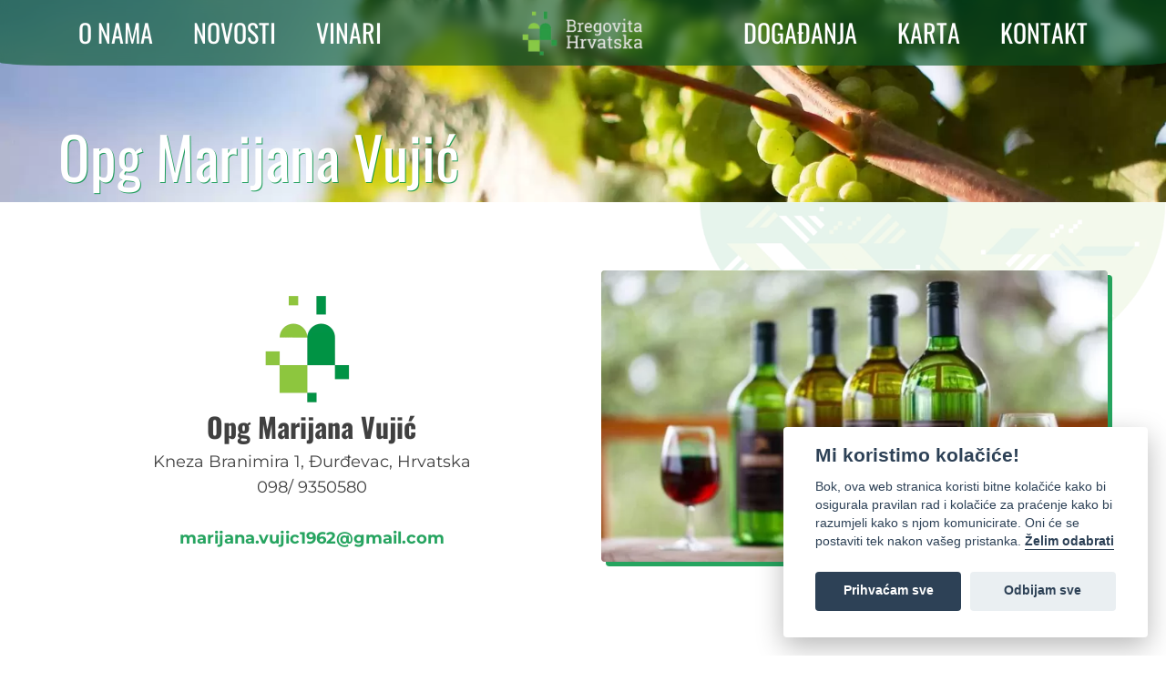

--- FILE ---
content_type: text/html; charset=UTF-8
request_url: https://bregovitahrvatska.hr/vinar/opg-marijana-vujic/
body_size: 9170
content:
<!DOCTYPE html>
<html lang="hr" >
<head>
<meta name="MobileOptimized" content="width" />
<meta name="HandheldFriendly" content="true" />
<meta name="generator" content="Drupal 8 (https://www.drupal.org)" />

<meta charset="UTF-8">
<meta name="viewport" content="width=device-width, initial-scale=1.0">

<title>Opg Marijana Vujić - Bregovita Hrvatska</title>
<meta name='robots' content='max-image-preview:large, max-snippet:-1, max-video-preview:-1' />
<link rel="canonical" href="https://bregovitahrvatska.hr/vinar/opg-marijana-vujic/">
<meta name="description" content="Degustacija i kušanje vina, uživanje u autohtonoj podravskoj kuhinji.">
<meta property="og:title" content="Opg Marijana Vujić - Bregovita Hrvatska">
<meta property="og:type" content="article">
<meta property="og:image" content="https://bregovitahrvatska.hr/storage/2022/08/Vinarija-Vujic-3-770x480-1.jpg">
<meta property="og:image:width" content="770">
<meta property="og:image:height" content="480">
<meta property="og:image:alt" content="Vinarija-Vujić-3-770x480">
<meta property="og:description" content="Degustacija i kušanje vina, uživanje u autohtonoj podravskoj kuhinji.">
<meta property="og:url" content="https://bregovitahrvatska.hr/vinar/opg-marijana-vujic/">
<meta property="og:locale" content="hr">
<meta property="og:site_name" content="Bregovita Hrvatska">
<meta property="article:published_time" content="2022-08-03T17:49:39+02:00">
<meta property="article:modified_time" content="2022-08-08T15:26:22+02:00">
<meta property="og:updated_time" content="2022-08-08T15:26:22+02:00">
<meta name="twitter:card" content="summary_large_image">
<meta name="twitter:image" content="https://bregovitahrvatska.hr/storage/2022/08/Vinarija-Vujic-3-770x480-1.jpg">
<link rel="alternate" title="oEmbed (JSON)" type="application/json+oembed" href="https://bregovitahrvatska.hr/wp-json/oembed/1.0/embed?url=https%3A%2F%2Fbregovitahrvatska.hr%2Fvinar%2Fopg-marijana-vujic%2F" />
<link rel="alternate" title="oEmbed (XML)" type="text/xml+oembed" href="https://bregovitahrvatska.hr/wp-json/oembed/1.0/embed?url=https%3A%2F%2Fbregovitahrvatska.hr%2Fvinar%2Fopg-marijana-vujic%2F&#038;format=xml" />
<style id='wp-img-auto-sizes-contain-inline-css' type='text/css'>
img:is([sizes=auto i],[sizes^="auto," i]){contain-intrinsic-size:3000px 1500px}
/*# sourceURL=wp-img-auto-sizes-contain-inline-css */
</style>

<link rel="preload" as="font" href="https://bregovitahrvatska.hr/storage/2022/07/Oswald-200.woff2" type="font/woff2" crossorigin>
<link rel="preload" as="font" href="https://bregovitahrvatska.hr/storage/2022/07/Oswald-Regular.woff2" type="font/woff2" crossorigin>
<link rel="preload" as="font" href="https://bregovitahrvatska.hr/storage/2022/07/Oswald-700.woff2" type="font/woff2" crossorigin>
<link rel="preload" as="font" href="https://bregovitahrvatska.hr/storage/2022/07/Montserrat-100.woff2" type="font/woff2" crossorigin>
<link rel="preload" as="font" href="https://bregovitahrvatska.hr/storage/2022/07/Montserrat-Regular.woff2" type="font/woff2" crossorigin>
<link rel="preload" as="font" href="https://bregovitahrvatska.hr/storage/2022/07/Montserrat-700.woff2" type="font/woff2" crossorigin>
<link rel="preload" as="font" href="https://bregovitahrvatska.hr/storage/2022/07/Montserrat-900.woff2" type="font/woff2" crossorigin>
<link rel="preload" as="font" href="https://bregovitahrvatska.hr/storage/2022/10/roboto-slab-v24-latin-regular.woff2" type="font/woff2" crossorigin>
<link rel="preload" as="font" href="https://bregovitahrvatska.hr/storage/2022/10/roboto-slab-v24-latin-600.woff2" type="font/woff2" crossorigin>
<link rel="preload" as="font" href="https://bregovitahrvatska.hr/storage/2022/10/roboto-slab-v24-latin-800.woff2" type="font/woff2" crossorigin>
<link rel="preload" as="font" href="https://bregovitahrvatska.hr/storage/2022/10/rajdhani-v15-latin-ext_latin-regular.woff2" type="font/woff2" crossorigin>
<link rel="preload" as="font" href="https://bregovitahrvatska.hr/storage/2022/10/rajdhani-v15-latin-ext_latin-500.woff2" type="font/woff2" crossorigin>
<link rel="preload" as="font" href="https://bregovitahrvatska.hr/storage/2022/10/rajdhani-v15-latin-ext_latin-700.woff2" type="font/woff2" crossorigin>
<link rel='stylesheet' id='oxy-font-manager-custom-fonts-css' href='https://bregovitahrvatska.hr/storage/oxy-font-manager/oxy-font-manager.css' type='text/css' media='all' />
<link rel='stylesheet' id='wp-block-library-css' href='https://bregovitahrvatska.hr/lib/css/dist/block-library/style.min.css' type='text/css' media='all' />

<style id='classic-theme-styles-inline-css' type='text/css'>
/*! This file is auto-generated */
.wp-block-button__link{color:#fff;background-color:#32373c;border-radius:9999px;box-shadow:none;text-decoration:none;padding:calc(.667em + 2px) calc(1.333em + 2px);font-size:1.125em}.wp-block-file__button{background:#32373c;color:#fff;text-decoration:none}
/*# sourceURL=/wp-includes/css/classic-themes.min.css */
</style>
<link rel='stylesheet' id='oxygen-css' href='https://bregovitahrvatska.hr/core/modules/c745aee8d2/component-framework/oxygen.css' type='text/css' media='all' />
<style id='wpgb-head-inline-css' type='text/css'>
.wp-grid-builder:not(.wpgb-template),.wpgb-facet{opacity:0.01}.wpgb-facet fieldset{margin:0;padding:0;border:none;outline:none;box-shadow:none}.wpgb-facet fieldset:last-child{margin-bottom:40px;}.wpgb-facet fieldset legend.wpgb-sr-only{height:1px;width:1px}
/*# sourceURL=wpgb-head-inline-css */
</style>
<link rel='stylesheet' id='cookiecss-css' href='https://bregovitahrvatska.hr/storage/2022/07/cookieconsent.css' type='text/css' media='all' />
<link rel='stylesheet' id='wp-block-paragraph-css' href='https://bregovitahrvatska.hr/lib/blocks/paragraph/style.min.css' type='text/css' media='all' />
<script type="text/javascript" src="https://bregovitahrvatska.hr/lib/js/jquery/jquery.min.js" id="jquery-core-js"></script>
<link rel='shortlink' href='https://bregovitahrvatska.hr/?p=506' />
<noscript><style>.wp-grid-builder .wpgb-card.wpgb-card-hidden .wpgb-card-wrapper{opacity:1!important;visibility:visible!important;transform:none!important}.wpgb-facet {opacity:1!important;pointer-events:auto!important}.wpgb-facet *:not(.wpgb-pagination-facet){display:none}</style></noscript>
<meta name="google-site-verification" content="ZxcgjJrkcI1bcKhzBk_yZvkpQNtIm0NnMfNXbaLobC4" />
<meta name="google-site-verification" content="PjRePuWZXArcEvB4oaku5pjz3U5q_ymatmUrq-qqv_A" />
<link rel="icon" href="https://bregovitahrvatska.hr/storage/2022/07/cropped-breglogo-32x32.png" sizes="32x32" />
<link rel="icon" href="https://bregovitahrvatska.hr/storage/2022/07/cropped-breglogo-192x192.png" sizes="192x192" />
<link rel="apple-touch-icon" href="https://bregovitahrvatska.hr/storage/2022/07/cropped-breglogo-180x180.png" />
<meta name="msapplication-TileImage" content="https://bregovitahrvatska.hr/storage/2022/07/cropped-breglogo-270x270.png" />
<link rel='stylesheet' id='oxygen-cache-84-css' href='//bregovitahrvatska.hr/storage/oxygen/css/84.css?cache=1709032447' type='text/css' media='all' />
<link rel='stylesheet' id='oxygen-cache-12-css' href='//bregovitahrvatska.hr/storage/oxygen/css/12.css?cache=1709032450' type='text/css' media='all' />
<link rel='stylesheet' id='oxygen-cache-166-css' href='//bregovitahrvatska.hr/storage/oxygen/css/166.css?cache=1714160624' type='text/css' media='all' />
<link rel='stylesheet' id='oxygen-universal-styles-css' href='//bregovitahrvatska.hr/storage/oxygen/css/universal.css?cache=1761331796' type='text/css' media='all' />

</head>
<body class="wp-singular vinar-template-default single single-vinar postid-506 wp-theme-oxygen-is-not-a-theme  wp-embed-responsive oxygen-body" >




						<div id="div_block-39-12" class="ct-div-block" ><a id="link-43-12" class="ct-link" href="https://bregovitahrvatska.hr/"    title="Naslovnica"><img loading="lazy" id="image-41-12" alt="Bregovita Hrvatska" src="https://bregovitahrvatska.hr/storage/2022/07/wide-logo-bregovita.png" class="ct-image" srcset="https://bregovitahrvatska.hr/storage/2022/07/wide-logo-bregovita.png 800w, https://bregovitahrvatska.hr/storage/2022/07/wide-logo-bregovita-600x186.png 600w, https://bregovitahrvatska.hr/storage/2022/07/wide-logo-bregovita-768x238.png 768w" sizes="(max-width: 800px) 100vw, 800px"  alt="Bregovita Hrvatska"/></a><div id="fancy_icon-42-12" class="ct-fancy-icon oxy-burger-trigger"  aria-label="Mobile menu"><svg id="svg-fancy_icon-42-12"><use xlink:href="#Lineariconsicon-menu"></use></svg></div></div><header id="div_block-3-12" class="ct-div-block backdrop-blur" ><div id="div_block-6-12" class="ct-div-block" ><div id="div_block-34-12" class="ct-div-block" ><a id="link_text-7-12" class="ct-link-text header-link" href="https://bregovitahrvatska.hr/o-nama/"    title="O nama">O NAMA<br></a><a id="link_text-8-12" class="ct-link-text header-link" href="https://bregovitahrvatska.hr/novosti/"    title="Novosti">NOVOSTI</a><a id="link_text-12-12" class="ct-link-text header-link" href="https://bregovitahrvatska.hr/vinari/"    title="Naši vinari">VINARI</a></div><div id="div_block-68-12" class="ct-div-block" ><a id="link-21-12" class="ct-link" href="https://bregovitahrvatska.hr/"    title="Vina Bregovite Hrvatske"><img loading="lazy" id="image-19-12" alt="Vina Bregovite Hrvatske" src="https://bregovitahrvatska.hr/storage/2023/09/breglogo.png" class="ct-image" srcset="" sizes="(max-width: 343px) 100vw, 343px"  title="Vina Bregovite Hrvatske" alt="Vina Bregovite Hrvatske"/></a><a id="text_block-69-12" class="ct-link-text" href="https://bregovitahrvatska.hr/bregfest/"   >- BREGFEST -</a></div><div id="div_block-37-12" class="ct-div-block" ><a id="link_text-9-12" class="ct-link-text header-link" href="https://bregovitahrvatska.hr/manifestacije/"    title="Događanja">DOGAĐANJA</a><a id="link_text-16-12" class="ct-link-text header-link" href="https://bregovitahrvatska.hr/karta/"    title="Karta">KARTA</a><a id="link_text-13-12" class="ct-link-text header-link" href="https://bregovitahrvatska.hr/kontakt/"    title="Kontakt">KONTAKT</a></div></div></header><section id="section-2-67" class=" ct-section" ><div class="ct-section-inner-wrap"><h1 id="headline-3-67" class="ct-headline"><span id="span-4-67" class="ct-span" >Opg Marijana Vujić</span></h1></div></section><div id="div_block-3-166" class="ct-div-block Section SectionBG" ><div id="new_columns-4-166" class="ct-new-columns" ><div id="div_block-5-166" class="ct-div-block" ><img loading="lazy" id="image-7-166" alt="Opg Marijana Vujić" src="https://bregovitahrvatska.hr/storage/2022/07/cropped-breglogo.png" class="ct-image" srcset="https://bregovitahrvatska.hr/storage/2022/07/cropped-breglogo.png 512w, https://bregovitahrvatska.hr/storage/2022/07/cropped-breglogo-300x300.png 300w, https://bregovitahrvatska.hr/storage/2022/07/cropped-breglogo-150x150.png 150w, https://bregovitahrvatska.hr/storage/2022/07/cropped-breglogo-270x270.png 270w, https://bregovitahrvatska.hr/storage/2022/07/cropped-breglogo-192x192.png 192w, https://bregovitahrvatska.hr/storage/2022/07/cropped-breglogo-180x180.png 180w, https://bregovitahrvatska.hr/storage/2022/07/cropped-breglogo-32x32.png 32w" sizes="(max-width: 512px) 100vw, 512px"  alt="Opg Marijana Vujić" title="Opg Marijana Vujić"/><h2 id="headline-8-166" class="ct-headline"><span id="span-9-166" class="ct-span" >Opg Marijana Vujić</span></h2><div id="text_block-11-166" class="ct-text-block" ><span id="span-12-166" class="ct-span" >Kneza Branimira 1, Đurđevac, Hrvatska</span></div><div id="text_block-16-166" class="ct-text-block" ><span id="span-17-166" class="ct-span" >098/ 9350580</span></div><a id="text_block-19-166" class="ct-link-text" href="" target="_blank"   title=""><span id="span-20-166" class="ct-span" ></span></a><a id="text_block-174-166" class="ct-link-text" href="mailto:marijana.vujic1962@gmail.com" target="_self"  ><span id="span-175-166" class="ct-span" >marijana.vujic1962@gmail.com</span></a></div><div id="div_block-6-166" class="ct-div-block" ><img loading="lazy" id="image-14-166" alt="Opg Marijana Vujić" src="https://bregovitahrvatska.hr/storage/2022/08/Vinarija-Vujic-3-770x480-1-600x374.jpg" class="ct-image" srcset="" sizes="(max-width: 600px) 100vw, 600px"  alt="Opg Marijana Vujić" title="Opg Marijana Vujić"/><div id="div_block-176-166" class="ct-div-block" ><div id="div_block-183-166" class="ct-div-block" ><img  id="image-178-166" alt="Kamp" src="https://bregovitahrvatska.hr/storage/2022/07/winetaste.png.webp" class="ct-image wine-icon wine-icon-big" srcset="" sizes="(max-width: 128px) 100vw, 128px"  alt="Kamp"/><div id="text_block-187-166" class="ct-text-block" >KUŠAONA</div></div></div></div></div><div id="div_block-81-166" class="ct-div-block" ><div id="text_block-82-166" class="ct-text-block" ><span id="span-83-166" class="ct-span oxy-stock-content-styles" >
<p>Degustacija i kušanje vina, uživanje u autohtonoj podravskoj kuhinji.</p>
</span></div></div></div><div id="div_block-21-166" class="ct-div-block Section" ><h2 id="headline-22-166" class="ct-headline headline">Vina u našoj ponudi<br></h2><div id="_dynamic_list-23-166" class="oxy-dynamic-list"></div>
</div><div id="div_block-98-166" class="ct-div-block Section" ><h2 id="headline-100-166" class="ct-headline headline">Galerija slika<br></h2></div><div id="div_block-170-166" class="ct-div-block" >
		<div id="-carousel-builder-172-166" class="oxy-carousel-builder " ><div class="oxy-carousel-builder_inner oxy-inner-content" data-prev=".oxy-carousel-builder_prev" data-next=".oxy-carousel-builder_next" data-contain="true" data-percent="true" data-freescroll="false" data-draggable="true" data-wraparound="true" data-carousel=".oxy-carousel-builder_gallery-images" data-cell=".oxy-carousel-builder_gallery-image" data-dragthreshold="3" data-selectedattraction="0.025" data-friction="0.28" data-freescrollfriction="0.075" data-forceheight="false" data-fade="false" data-tickerpause="true" data-groupcells="1" data-autoplay="5000" data-pauseautoplay="true" data-hash="false" data-initial="1" data-accessibility="true" data-cellalign="center" data-righttoleft="false" data-images-loaded="true" data-pagedots="true" data-trigger-aos="false" data-clickselect="false" data-fullscreen="true" data-tick="false" ></div><div class="oxy-carousel-builder_icon oxy-carousel-builder_prev"><svg id="prev-carousel-builder-172-166"><use xlink:href="#FontAwesomeicon-chevron-left"></use></svg></span></div><div class="oxy-carousel-builder_icon oxy-carousel-builder_next"><svg id="next-carousel-builder-172-166"><use xlink:href="#FontAwesomeicon-chevron-right"></use></svg></span></div></div>

		</div><div id="div_block-93-166" class="ct-div-block" ><div id="map" class="ct-div-block" ></div><div id="code_block-191-166" class="ct-code-block" >  <script src="https://maps.googleapis.com/maps/api/js?key=AIzaSyA2EaIXypFbgjHP0sIriUzAeSdlst4YRc8&callback=initMap&region=HR&language=hr"
      defer></script>



<script>
	function initMap() {
		
		var lat = 46.0482067;
		var lng = 17.046031;
		
		var mapOptions = {
			zoom: 14,
			center: new google.maps.LatLng(lat, lng)
		}
		
		var mapElement = document.getElementById('map');
		var map = new google.maps.Map(mapElement, mapOptions);
		
		var latlng = new google.maps.LatLng(lat, lng);
		var marker = new google.maps.Marker({
			position: latlng,
			map: map,
			icon: {
				url: 'https://bregovitahrvatska.hr/storage/2022/07/merker.png',
				scaledSize: new google.maps.Size(32, 32),
				labelOrigin: { x: 18, y: 40}
			}					
		});			
		
	}
</script>
</div></div><footer id="div_block-22-12" class="ct-div-block" ><div id="new_columns-31-12" class="ct-new-columns" ><div id="div_block-32-12" class="ct-div-block" ></div><div id="div_block-33-12" class="ct-div-block" ><div id="_social_icons-70-12" class="oxy-social-icons" ><a href='https://www.facebook.com/profile.php?id=100094626802789' target='_blank' class='oxy-social-icons-facebook'><svg><title>Visit our Facebook</title><use xlink:href='#oxy-social-icons-icon-facebook'></use></svg></a><a href='https://www.instagram.com/bregovitahrvatska/' target='_blank' class='oxy-social-icons-instagram'><svg><title>Visit our Instagram</title><use xlink:href='#oxy-social-icons-icon-instagram'></use></svg></a></div></div></div><img loading="lazy" id="image-38-12" alt="Bregovita Hrvatska" src="https://bregovitahrvatska.hr/storage/2022/07/uplands.png" class="ct-image" srcset="https://bregovitahrvatska.hr/storage/2022/07/uplands.png 1200w, https://bregovitahrvatska.hr/storage/2022/07/uplands-600x270.png 600w, https://bregovitahrvatska.hr/storage/2022/07/uplands-768x346.png 768w" sizes="(max-width: 1200px) 100vw, 1200px"  alt="Bregovita Hrvatska"/></footer><footer id="div_block-25-12" class="ct-div-block" ><div id="text_block-26-12" class="ct-text-block" >© Udruga Bregovita Hrvatska - Rooseveltov trg 2, Zagreb<br></div><div id="text_block-28-12" class="ct-text-block" >Regionalna organizacija vinara i vinogradara za vinogradarsku regiju Središnja Bregovita Hrvatska</div><div id="div_block-58-12" class="ct-div-block" ><a id="link_text-54-12" class="ct-link-text" href="https://bregovitahrvatska.hr/politika-privatnosti/" target="_blank"  >Politika privatnosti</a><a id="link_text-56-12" class="ct-link-text" href="https://bregovitahrvatska.hr/zastita-privatnosti/" target="_blank"  >Zaštita privatnosti</a><a id="link_text-57-12" class="ct-link-text" href="https://bregovitahrvatska.hr/koristenje-kolacica/" target="_blank"  >Korištenje kolačića<br></a></div><div id="div_block-60-12" class="ct-div-block" ><a id="link_text-61-12" class="ct-link-text" href="https://webbox.hr/" target="_blank"  >With ❤ by WebBox</a></div></footer>
		<div id="-off-canvas-44-12" class="oxy-off-canvas " ><div class="oxy-offcanvas_backdrop"></div><div id="-off-canvas-44-12-inner" class="offcanvas-inner oxy-inner-content" role="dialog" aria-label="offcanvas content" tabindex="0" data-start="false" data-click-outside="true" data-trigger-selector=".oxy-burger-trigger" data-esc="true" data-focus-selector=".offcanvas-inner" data-reset="400" data-hashclose="true" data-burger-sync="false" data-overflow="false" data-auto-aria="true" data-focus-trap="true" ><img loading="lazy" id="image-45-12" alt="Vina Bregovite Hrvatske" src="https://bregovitahrvatska.hr/storage/2022/07/wide-logo-bregovita-color.png" class="ct-image" srcset="" sizes="(max-width: 500px) 100vw, 500px"  alt="Vina Bregovite Hrvatske" title="Vina Bregovite Hrvatske"/><a id="link_text-47-12" class="ct-link-text mobile-menu-link" href="https://bregovitahrvatska.hr/"    title="Naslovnica">NASLOVNICA<br></a><a id="link_text-48-12" class="ct-link-text mobile-menu-link" href="https://bregovitahrvatska.hr/o-nama/"    title="O nama">O NAMA<br></a><a id="link_text-49-12" class="ct-link-text mobile-menu-link" href="https://bregovitahrvatska.hr/novosti/"    title="Novosti">NOVOSTI<br></a><a id="link_text-51-12" class="ct-link-text mobile-menu-link" href="https://bregovitahrvatska.hr/manifestacije/"    title="Manifestacije">MANIFESTACIJE<br></a><a id="link_text-50-12" class="ct-link-text mobile-menu-link" href="https://bregovitahrvatska.hr/vinari/"    title="Vinari">VINARI<br></a><a id="link_text-59-12" class="ct-link-text mobile-menu-link" href="https://bregovitahrvatska.hr/kontakt/"    title="Kontakt">KONTAKT<br></a><a id="link-62-12" class="ct-link" href="https://bregovitahrvatska.hr/bregfest/"   ><div id="text_block-63-12" class="ct-text-block" >BREG<br><span id="span-64-12" class="ct-span" >FEST</span><br></div></a></div></div>

			
<script type="speculationrules">
{"prefetch":[{"source":"document","where":{"and":[{"href_matches":"/*"},{"not":{"href_matches":["/wp-content/uploads/*","/wp-content/*","/wp-content/plugins/*","/wp-content/themes/no-theme-master/*","/wp-content/themes/oxygen-is-not-a-theme/*","/*\\?(.+)"]}},{"not":{"selector_matches":"a[rel~=\"nofollow\"]"}},{"not":{"selector_matches":".no-prefetch, .no-prefetch a"}}]},"eagerness":"conservative"}]}
</script>
<style>.ct-FontAwesomeicon-chevron-left{width:0.75em}</style>
<style>.ct-FontAwesomeicon-chevron-right{width:0.67857142857143em}</style>
<?xml version="1.0"?><svg xmlns="http://www.w3.org/2000/svg" xmlns:xlink="http://www.w3.org/1999/xlink" aria-hidden="true" style="position: absolute; width: 0; height: 0; overflow: hidden;" version="1.1"><defs><symbol id="FontAwesomeicon-chevron-left" viewBox="0 0 21 28"><title>chevron-left</title><path d="M18.297 4.703l-8.297 8.297 8.297 8.297c0.391 0.391 0.391 1.016 0 1.406l-2.594 2.594c-0.391 0.391-1.016 0.391-1.406 0l-11.594-11.594c-0.391-0.391-0.391-1.016 0-1.406l11.594-11.594c0.391-0.391 1.016-0.391 1.406 0l2.594 2.594c0.391 0.391 0.391 1.016 0 1.406z"/></symbol><symbol id="FontAwesomeicon-chevron-right" viewBox="0 0 19 28"><title>chevron-right</title><path d="M17.297 13.703l-11.594 11.594c-0.391 0.391-1.016 0.391-1.406 0l-2.594-2.594c-0.391-0.391-0.391-1.016 0-1.406l8.297-8.297-8.297-8.297c-0.391-0.391-0.391-1.016 0-1.406l2.594-2.594c0.391-0.391 1.016-0.391 1.406 0l11.594 11.594c0.391 0.391 0.391 1.016 0 1.406z"/></symbol></defs></svg><?xml version="1.0"?><svg xmlns="http://www.w3.org/2000/svg" xmlns:xlink="http://www.w3.org/1999/xlink" style="position: absolute; width: 0; height: 0; overflow: hidden;" version="1.1"><defs><symbol id="Lineariconsicon-menu" viewBox="0 0 20 20"><title>menu</title><path class="path1" d="M17.5 6h-15c-0.276 0-0.5-0.224-0.5-0.5s0.224-0.5 0.5-0.5h15c0.276 0 0.5 0.224 0.5 0.5s-0.224 0.5-0.5 0.5z"/><path class="path2" d="M17.5 11h-15c-0.276 0-0.5-0.224-0.5-0.5s0.224-0.5 0.5-0.5h15c0.276 0 0.5 0.224 0.5 0.5s-0.224 0.5-0.5 0.5z"/><path class="path3" d="M17.5 16h-15c-0.276 0-0.5-0.224-0.5-0.5s0.224-0.5 0.5-0.5h15c0.276 0 0.5 0.224 0.5 0.5s-0.224 0.5-0.5 0.5z"/></symbol></defs></svg><script type="application/ld+json" id="slim-seo-schema">{"@context":"https://schema.org","@graph":[{"@type":"WebSite","@id":"https://bregovitahrvatska.hr/#website","url":"https://bregovitahrvatska.hr/","name":"Bregovita Hrvatska","description":"Vina bregovite Hrvatske","inLanguage":"hr","potentialAction":{"@id":"https://bregovitahrvatska.hr/#searchaction"},"publisher":{"@id":"https://bregovitahrvatska.hr/#organization"}},{"@type":"SearchAction","@id":"https://bregovitahrvatska.hr/#searchaction","target":"https://bregovitahrvatska.hr/?s={search_term_string}","query-input":"required name=search_term_string"},{"@type":"BreadcrumbList","name":"Breadcrumbs","@id":"https://bregovitahrvatska.hr/vinar/opg-marijana-vujic/#breadcrumblist","itemListElement":[{"@type":"ListItem","position":1,"name":"Home","item":"https://bregovitahrvatska.hr/"},{"@type":"ListItem","position":2,"name":"Vinari","item":"https://bregovitahrvatska.hr/vinar/"},{"@type":"ListItem","position":3,"name":"Opg Marijana Vujić"}]},{"@type":"WebPage","@id":"https://bregovitahrvatska.hr/vinar/opg-marijana-vujic/#webpage","url":"https://bregovitahrvatska.hr/vinar/opg-marijana-vujic/","inLanguage":"hr","name":"Opg Marijana Vujić - Bregovita Hrvatska","description":"Degustacija i kušanje vina, uživanje u autohtonoj podravskoj kuhinji.","datePublished":"2022-08-03T17:49:39+02:00","dateModified":"2022-08-08T15:26:22+02:00","isPartOf":{"@id":"https://bregovitahrvatska.hr/#website"},"breadcrumb":{"@id":"https://bregovitahrvatska.hr/vinar/opg-marijana-vujic/#breadcrumblist"},"primaryImageOfPage":{"@id":"https://bregovitahrvatska.hr/vinar/opg-marijana-vujic/#thumbnail"},"image":{"@id":"https://bregovitahrvatska.hr/vinar/opg-marijana-vujic/#thumbnail"}},{"@type":"Organization","@id":"https://bregovitahrvatska.hr/#organization","url":"https://bregovitahrvatska.hr/","name":"Bregovita Hrvatska"},{"@type":"ImageObject","@id":"https://bregovitahrvatska.hr/vinar/opg-marijana-vujic/#thumbnail","url":"https://bregovitahrvatska.hr/storage/2022/08/Vinarija-Vujic-3-770x480-1.jpg","contentUrl":"https://bregovitahrvatska.hr/storage/2022/08/Vinarija-Vujic-3-770x480-1.jpg","width":770,"height":480}]}</script>
		<svg style="position: absolute; width: 0; height: 0; overflow: hidden;" version="1.1" xmlns="http://www.w3.org/2000/svg" xmlns:xlink="http://www.w3.org/1999/xlink">
		   <defs>
		      <symbol id="oxy-social-icons-icon-linkedin" viewBox="0 0 32 32">
		         <title>linkedin</title>
		         <path d="M12 12h5.535v2.837h0.079c0.77-1.381 2.655-2.837 5.464-2.837 5.842 0 6.922 3.637 6.922 8.367v9.633h-5.769v-8.54c0-2.037-0.042-4.657-3.001-4.657-3.005 0-3.463 2.218-3.463 4.509v8.688h-5.767v-18z"></path>
		         <path d="M2 12h6v18h-6v-18z"></path>
		         <path d="M8 7c0 1.657-1.343 3-3 3s-3-1.343-3-3c0-1.657 1.343-3 3-3s3 1.343 3 3z"></path>
		      </symbol>
		      <symbol id="oxy-social-icons-icon-facebook" viewBox="0 0 32 32">
		         <title>facebook</title>
		         <path d="M19 6h5v-6h-5c-3.86 0-7 3.14-7 7v3h-4v6h4v16h6v-16h5l1-6h-6v-3c0-0.542 0.458-1 1-1z"></path>
		      </symbol>
		      <symbol id="oxy-social-icons-icon-pinterest" viewBox="0 0 32 32">
		         <title>pinterest</title>
		         <path d="M16 2.138c-7.656 0-13.863 6.206-13.863 13.863 0 5.875 3.656 10.887 8.813 12.906-0.119-1.094-0.231-2.781 0.050-3.975 0.25-1.081 1.625-6.887 1.625-6.887s-0.412-0.831-0.412-2.056c0-1.925 1.119-3.369 2.506-3.369 1.181 0 1.756 0.887 1.756 1.95 0 1.188-0.756 2.969-1.15 4.613-0.331 1.381 0.688 2.506 2.050 2.506 2.462 0 4.356-2.6 4.356-6.35 0-3.319-2.387-5.638-5.787-5.638-3.944 0-6.256 2.956-6.256 6.019 0 1.194 0.456 2.469 1.031 3.163 0.113 0.137 0.131 0.256 0.094 0.4-0.106 0.438-0.338 1.381-0.387 1.575-0.063 0.256-0.2 0.306-0.463 0.188-1.731-0.806-2.813-3.337-2.813-5.369 0-4.375 3.175-8.387 9.156-8.387 4.806 0 8.544 3.425 8.544 8.006 0 4.775-3.012 8.625-7.194 8.625-1.406 0-2.725-0.731-3.175-1.594 0 0-0.694 2.644-0.863 3.294-0.313 1.206-1.156 2.712-1.725 3.631 1.3 0.4 2.675 0.619 4.106 0.619 7.656 0 13.863-6.206 13.863-13.863 0-7.662-6.206-13.869-13.863-13.869z"></path>
		      </symbol>
		      <symbol id="oxy-social-icons-icon-youtube" viewBox="0 0 32 32">
		         <title>youtube</title>
		         <path d="M31.681 9.6c0 0-0.313-2.206-1.275-3.175-1.219-1.275-2.581-1.281-3.206-1.356-4.475-0.325-11.194-0.325-11.194-0.325h-0.012c0 0-6.719 0-11.194 0.325-0.625 0.075-1.987 0.081-3.206 1.356-0.963 0.969-1.269 3.175-1.269 3.175s-0.319 2.588-0.319 5.181v2.425c0 2.587 0.319 5.181 0.319 5.181s0.313 2.206 1.269 3.175c1.219 1.275 2.819 1.231 3.531 1.369 2.563 0.244 10.881 0.319 10.881 0.319s6.725-0.012 11.2-0.331c0.625-0.075 1.988-0.081 3.206-1.356 0.962-0.969 1.275-3.175 1.275-3.175s0.319-2.587 0.319-5.181v-2.425c-0.006-2.588-0.325-5.181-0.325-5.181zM12.694 20.15v-8.994l8.644 4.513-8.644 4.481z"></path>
		      </symbol>
		      <symbol id="oxy-social-icons-icon-rss" viewBox="0 0 32 32">
		         <title>rss</title>
		         <path d="M4.259 23.467c-2.35 0-4.259 1.917-4.259 4.252 0 2.349 1.909 4.244 4.259 4.244 2.358 0 4.265-1.895 4.265-4.244-0-2.336-1.907-4.252-4.265-4.252zM0.005 10.873v6.133c3.993 0 7.749 1.562 10.577 4.391 2.825 2.822 4.384 6.595 4.384 10.603h6.16c-0-11.651-9.478-21.127-21.121-21.127zM0.012 0v6.136c14.243 0 25.836 11.604 25.836 25.864h6.152c0-17.64-14.352-32-31.988-32z"></path>
		      </symbol>
		      <symbol id="oxy-social-icons-icon-twitter" viewBox="0 0 512 512">
		         <title>twitter</title>
		         <path d="M389.2 48h70.6L305.6 224.2 487 464H345L233.7 318.6 106.5 464H35.8L200.7 275.5 26.8 48H172.4L272.9 180.9 389.2 48zM364.4 421.8h39.1L151.1 88h-42L364.4 421.8z"></path>
		      </symbol>
		      <symbol id="oxy-social-icons-icon-instagram" viewBox="0 0 32 32">
		         <title>instagram</title>
		         <path d="M16 2.881c4.275 0 4.781 0.019 6.462 0.094 1.563 0.069 2.406 0.331 2.969 0.55 0.744 0.288 1.281 0.638 1.837 1.194 0.563 0.563 0.906 1.094 1.2 1.838 0.219 0.563 0.481 1.412 0.55 2.969 0.075 1.688 0.094 2.194 0.094 6.463s-0.019 4.781-0.094 6.463c-0.069 1.563-0.331 2.406-0.55 2.969-0.288 0.744-0.637 1.281-1.194 1.837-0.563 0.563-1.094 0.906-1.837 1.2-0.563 0.219-1.413 0.481-2.969 0.55-1.688 0.075-2.194 0.094-6.463 0.094s-4.781-0.019-6.463-0.094c-1.563-0.069-2.406-0.331-2.969-0.55-0.744-0.288-1.281-0.637-1.838-1.194-0.563-0.563-0.906-1.094-1.2-1.837-0.219-0.563-0.481-1.413-0.55-2.969-0.075-1.688-0.094-2.194-0.094-6.463s0.019-4.781 0.094-6.463c0.069-1.563 0.331-2.406 0.55-2.969 0.288-0.744 0.638-1.281 1.194-1.838 0.563-0.563 1.094-0.906 1.838-1.2 0.563-0.219 1.412-0.481 2.969-0.55 1.681-0.075 2.188-0.094 6.463-0.094zM16 0c-4.344 0-4.887 0.019-6.594 0.094-1.7 0.075-2.869 0.35-3.881 0.744-1.056 0.412-1.95 0.956-2.837 1.85-0.894 0.888-1.438 1.781-1.85 2.831-0.394 1.019-0.669 2.181-0.744 3.881-0.075 1.713-0.094 2.256-0.094 6.6s0.019 4.887 0.094 6.594c0.075 1.7 0.35 2.869 0.744 3.881 0.413 1.056 0.956 1.95 1.85 2.837 0.887 0.887 1.781 1.438 2.831 1.844 1.019 0.394 2.181 0.669 3.881 0.744 1.706 0.075 2.25 0.094 6.594 0.094s4.888-0.019 6.594-0.094c1.7-0.075 2.869-0.35 3.881-0.744 1.050-0.406 1.944-0.956 2.831-1.844s1.438-1.781 1.844-2.831c0.394-1.019 0.669-2.181 0.744-3.881 0.075-1.706 0.094-2.25 0.094-6.594s-0.019-4.887-0.094-6.594c-0.075-1.7-0.35-2.869-0.744-3.881-0.394-1.063-0.938-1.956-1.831-2.844-0.887-0.887-1.781-1.438-2.831-1.844-1.019-0.394-2.181-0.669-3.881-0.744-1.712-0.081-2.256-0.1-6.6-0.1v0z"></path>
		         <path d="M16 7.781c-4.537 0-8.219 3.681-8.219 8.219s3.681 8.219 8.219 8.219 8.219-3.681 8.219-8.219c0-4.537-3.681-8.219-8.219-8.219zM16 21.331c-2.944 0-5.331-2.387-5.331-5.331s2.387-5.331 5.331-5.331c2.944 0 5.331 2.387 5.331 5.331s-2.387 5.331-5.331 5.331z"></path>
		         <path d="M26.462 7.456c0 1.060-0.859 1.919-1.919 1.919s-1.919-0.859-1.919-1.919c0-1.060 0.859-1.919 1.919-1.919s1.919 0.859 1.919 1.919z"></path>
		      </symbol>
		      <symbol id="oxy-social-icons-icon-facebook-blank" viewBox="0 0 32 32">
		         <title>facebook-blank</title>
		         <path d="M29 0h-26c-1.65 0-3 1.35-3 3v26c0 1.65 1.35 3 3 3h13v-14h-4v-4h4v-2c0-3.306 2.694-6 6-6h4v4h-4c-1.1 0-2 0.9-2 2v2h6l-1 4h-5v14h9c1.65 0 3-1.35 3-3v-26c0-1.65-1.35-3-3-3z"></path>
		      </symbol>
		      <symbol id="oxy-social-icons-icon-rss-blank" viewBox="0 0 32 32">
		         <title>rss-blank</title>
		         <path d="M29 0h-26c-1.65 0-3 1.35-3 3v26c0 1.65 1.35 3 3 3h26c1.65 0 3-1.35 3-3v-26c0-1.65-1.35-3-3-3zM8.719 25.975c-1.5 0-2.719-1.206-2.719-2.706 0-1.488 1.219-2.712 2.719-2.712 1.506 0 2.719 1.225 2.719 2.712 0 1.5-1.219 2.706-2.719 2.706zM15.544 26c0-2.556-0.994-4.962-2.794-6.762-1.806-1.806-4.2-2.8-6.75-2.8v-3.912c7.425 0 13.475 6.044 13.475 13.475h-3.931zM22.488 26c0-9.094-7.394-16.5-16.481-16.5v-3.912c11.25 0 20.406 9.162 20.406 20.413h-3.925z"></path>
		      </symbol>
		      <symbol id="oxy-social-icons-icon-linkedin-blank" viewBox="0 0 32 32">
		         <title>linkedin-blank</title>
		         <path d="M29 0h-26c-1.65 0-3 1.35-3 3v26c0 1.65 1.35 3 3 3h26c1.65 0 3-1.35 3-3v-26c0-1.65-1.35-3-3-3zM12 26h-4v-14h4v14zM10 10c-1.106 0-2-0.894-2-2s0.894-2 2-2c1.106 0 2 0.894 2 2s-0.894 2-2 2zM26 26h-4v-8c0-1.106-0.894-2-2-2s-2 0.894-2 2v8h-4v-14h4v2.481c0.825-1.131 2.087-2.481 3.5-2.481 2.488 0 4.5 2.238 4.5 5v9z"></path>
		      </symbol>
		      <symbol id="oxy-social-icons-icon-pinterest-blank" viewBox="0 0 32 32">
		         <title>pinterest</title>
		         <path d="M16 2.138c-7.656 0-13.863 6.206-13.863 13.863 0 5.875 3.656 10.887 8.813 12.906-0.119-1.094-0.231-2.781 0.050-3.975 0.25-1.081 1.625-6.887 1.625-6.887s-0.412-0.831-0.412-2.056c0-1.925 1.119-3.369 2.506-3.369 1.181 0 1.756 0.887 1.756 1.95 0 1.188-0.756 2.969-1.15 4.613-0.331 1.381 0.688 2.506 2.050 2.506 2.462 0 4.356-2.6 4.356-6.35 0-3.319-2.387-5.638-5.787-5.638-3.944 0-6.256 2.956-6.256 6.019 0 1.194 0.456 2.469 1.031 3.163 0.113 0.137 0.131 0.256 0.094 0.4-0.106 0.438-0.338 1.381-0.387 1.575-0.063 0.256-0.2 0.306-0.463 0.188-1.731-0.806-2.813-3.337-2.813-5.369 0-4.375 3.175-8.387 9.156-8.387 4.806 0 8.544 3.425 8.544 8.006 0 4.775-3.012 8.625-7.194 8.625-1.406 0-2.725-0.731-3.175-1.594 0 0-0.694 2.644-0.863 3.294-0.313 1.206-1.156 2.712-1.725 3.631 1.3 0.4 2.675 0.619 4.106 0.619 7.656 0 13.863-6.206 13.863-13.863 0-7.662-6.206-13.869-13.863-13.869z"></path>
		      </symbol>
		      <symbol id="oxy-social-icons-icon-youtube-blank" viewBox="0 0 32 32">
		         <title>youtube</title>
		         <path d="M31.681 9.6c0 0-0.313-2.206-1.275-3.175-1.219-1.275-2.581-1.281-3.206-1.356-4.475-0.325-11.194-0.325-11.194-0.325h-0.012c0 0-6.719 0-11.194 0.325-0.625 0.075-1.987 0.081-3.206 1.356-0.963 0.969-1.269 3.175-1.269 3.175s-0.319 2.588-0.319 5.181v2.425c0 2.587 0.319 5.181 0.319 5.181s0.313 2.206 1.269 3.175c1.219 1.275 2.819 1.231 3.531 1.369 2.563 0.244 10.881 0.319 10.881 0.319s6.725-0.012 11.2-0.331c0.625-0.075 1.988-0.081 3.206-1.356 0.962-0.969 1.275-3.175 1.275-3.175s0.319-2.587 0.319-5.181v-2.425c-0.006-2.588-0.325-5.181-0.325-5.181zM12.694 20.15v-8.994l8.644 4.513-8.644 4.481z"></path>
		      </symbol>
		      <symbol id="oxy-social-icons-icon-twitter-blank" viewBox="0 0 448 512">
				<title>twitter</title>
				<path d="M64 32C28.7 32 0 60.7 0 96V416c0 35.3 28.7 64 64 64H384c35.3 0 64-28.7 64-64V96c0-35.3-28.7-64-64-64H64zm297.1 84L257.3 234.6 379.4 396H283.8L209 298.1 123.3 396H75.8l111-126.9L69.7 116h98l67.7 89.5L313.6 116h47.5zM323.3 367.6L153.4 142.9H125.1L296.9 367.6h26.3z"></path>
			  </symbol>
		      <symbol id="oxy-social-icons-icon-instagram-blank" viewBox="0 0 32 32">
		         <title>instagram</title>
		         <path d="M16 2.881c4.275 0 4.781 0.019 6.462 0.094 1.563 0.069 2.406 0.331 2.969 0.55 0.744 0.288 1.281 0.638 1.837 1.194 0.563 0.563 0.906 1.094 1.2 1.838 0.219 0.563 0.481 1.412 0.55 2.969 0.075 1.688 0.094 2.194 0.094 6.463s-0.019 4.781-0.094 6.463c-0.069 1.563-0.331 2.406-0.55 2.969-0.288 0.744-0.637 1.281-1.194 1.837-0.563 0.563-1.094 0.906-1.837 1.2-0.563 0.219-1.413 0.481-2.969 0.55-1.688 0.075-2.194 0.094-6.463 0.094s-4.781-0.019-6.463-0.094c-1.563-0.069-2.406-0.331-2.969-0.55-0.744-0.288-1.281-0.637-1.838-1.194-0.563-0.563-0.906-1.094-1.2-1.837-0.219-0.563-0.481-1.413-0.55-2.969-0.075-1.688-0.094-2.194-0.094-6.463s0.019-4.781 0.094-6.463c0.069-1.563 0.331-2.406 0.55-2.969 0.288-0.744 0.638-1.281 1.194-1.838 0.563-0.563 1.094-0.906 1.838-1.2 0.563-0.219 1.412-0.481 2.969-0.55 1.681-0.075 2.188-0.094 6.463-0.094zM16 0c-4.344 0-4.887 0.019-6.594 0.094-1.7 0.075-2.869 0.35-3.881 0.744-1.056 0.412-1.95 0.956-2.837 1.85-0.894 0.888-1.438 1.781-1.85 2.831-0.394 1.019-0.669 2.181-0.744 3.881-0.075 1.713-0.094 2.256-0.094 6.6s0.019 4.887 0.094 6.594c0.075 1.7 0.35 2.869 0.744 3.881 0.413 1.056 0.956 1.95 1.85 2.837 0.887 0.887 1.781 1.438 2.831 1.844 1.019 0.394 2.181 0.669 3.881 0.744 1.706 0.075 2.25 0.094 6.594 0.094s4.888-0.019 6.594-0.094c1.7-0.075 2.869-0.35 3.881-0.744 1.050-0.406 1.944-0.956 2.831-1.844s1.438-1.781 1.844-2.831c0.394-1.019 0.669-2.181 0.744-3.881 0.075-1.706 0.094-2.25 0.094-6.594s-0.019-4.887-0.094-6.594c-0.075-1.7-0.35-2.869-0.744-3.881-0.394-1.063-0.938-1.956-1.831-2.844-0.887-0.887-1.781-1.438-2.831-1.844-1.019-0.394-2.181-0.669-3.881-0.744-1.712-0.081-2.256-0.1-6.6-0.1v0z"></path>
		         <path d="M16 7.781c-4.537 0-8.219 3.681-8.219 8.219s3.681 8.219 8.219 8.219 8.219-3.681 8.219-8.219c0-4.537-3.681-8.219-8.219-8.219zM16 21.331c-2.944 0-5.331-2.387-5.331-5.331s2.387-5.331 5.331-5.331c2.944 0 5.331 2.387 5.331 5.331s-2.387 5.331-5.331 5.331z"></path>
		         <path d="M26.462 7.456c0 1.060-0.859 1.919-1.919 1.919s-1.919-0.859-1.919-1.919c0-1.060 0.859-1.919 1.919-1.919s1.919 0.859 1.919 1.919z"></path>
		      </symbol>
		   </defs>
		</svg>
	
	<script type="text/javascript" src="https://bregovitahrvatska.hr/storage/2022/07/cookieconsent.js" id="cookiejs-js"></script>
<script type="text/javascript" id="wp-statistics-tracker-js-extra">
/* <![CDATA[ */
var WP_Statistics_Tracker_Object = {"requestUrl":"https://bregovitahrvatska.hr/wp-json/wp-statistics/v2","ajaxUrl":"https://bregovitahrvatska.hr/wp-admin/admin-ajax.php","hitParams":{"wp_statistics_hit":1,"source_type":"post_type_vinar","source_id":506,"search_query":"","signature":"0cfcb7d89e8a9f5717e36b0188ef7182","endpoint":"hit"},"option":{"dntEnabled":"","bypassAdBlockers":false,"consentIntegration":{"name":null,"status":[]},"isPreview":false,"userOnline":false,"trackAnonymously":false,"isWpConsentApiActive":false,"consentLevel":"functional"},"isLegacyEventLoaded":"","customEventAjaxUrl":"https://bregovitahrvatska.hr/wp-admin/admin-ajax.php?action=wp_statistics_custom_event&nonce=808fbb38fb","onlineParams":{"wp_statistics_hit":1,"source_type":"post_type_vinar","source_id":506,"search_query":"","signature":"0cfcb7d89e8a9f5717e36b0188ef7182","action":"wp_statistics_online_check"},"jsCheckTime":"60000"};
//# sourceURL=wp-statistics-tracker-js-extra
/* ]]> */
</script>
<script type="text/javascript" src="https://bregovitahrvatska.hr/core/modules/490116a10b/assets/js/tracker.js" id="wp-statistics-tracker-js"></script>
<script type="text/javascript" src="https://bregovitahrvatska.hr/storage/scripts-organizer/js/1032-footer.js" id="scorg-script-footer-1032-js"></script>
<script type="text/javascript" src="https://bregovitahrvatska.hr/storage/scripts-organizer/js/241-footer.js" id="scorg-script-footer-241-js"></script>
<script type="text/javascript" src="https://bregovitahrvatska.hr/core/modules/d7b1de10c7/components/assets/flickity/flickity.pkgd.min.js" id="flickity-js"></script>
<script type="text/javascript" src="https://bregovitahrvatska.hr/core/modules/d7b1de10c7/components/assets/inert.js" id="extras-inert-js"></script>
<script type="text/javascript" src="https://bregovitahrvatska.hr/core/modules/d7b1de10c7/components/assets/offcanvas-init.js" id="extras-offcanvas-js"></script>
<script type="text/javascript" src="https://bregovitahrvatska.hr/core/modules/d7b1de10c7/includes/js/gridbuildersupport.js" id="gridbuildersupport-js"></script>
<script type="text/javascript" src="https://bregovitahrvatska.hr/core/modules/d7b1de10c7/components/assets/flickity/flickity-fullscreen.js" id="flickity-fullscreen-js"></script>
<script type="text/javascript" src="https://bregovitahrvatska.hr/core/modules/d7b1de10c7/components/assets/flickity/flickity-init-4.js" id="flickity-init-js-js"></script>
<script type="text/javascript" id="ct-footer-js"></script>
<script type="text/plain" data-cookiecategory="analytics" async src="https://www.googletagmanager.com/gtag/js?id=G-FW2HE846WS"></script>
<script type="text/plain" data-cookiecategory="analytics">
  window.dataLayer = window.dataLayer || [];
  function gtag(){dataLayer.push(arguments);}
  gtag('js', new Date());

  gtag('config', 'G-FW2HE846WS');
</script>

<script type="text/plain" async data-cookiecategory="analytics" src="https://www.googletagmanager.com/gtag/js?id=G-K4JXMH4VXK"></script>
<script type="text/plain" data-cookiecategory="analytics">
  window.dataLayer = window.dataLayer || [];
  function gtag(){dataLayer.push(arguments);}
  gtag('js', new Date());

  gtag('config', 'G-K4JXMH4VXK');
</script> 
</body>
</html>


--- FILE ---
content_type: text/css
request_url: https://bregovitahrvatska.hr/storage/oxy-font-manager/oxy-font-manager.css
body_size: 267
content:
@font-face {
			font-family: system-ui;
			font-style: normal;
			font-weight: 300;
			src: local(".SFNS-Light"), local(".SFNSText-Light"), local(".HelveticaNeueDeskInterface-Light"), local(".LucidaGrandeUI"), local("Segoe UI Light"), local("Ubuntu Light"), local("Roboto-Light"), local("DroidSans"), local("Tahoma");
		}
		@font-face {
			font-family: system-ui;
			font-style: italic;
			font-weight: 300;
			src: local(".SFNS-LightItalic"), local(".SFNSText-LightItalic"), local(".HelveticaNeueDeskInterface-Italic"), local(".LucidaGrandeUI"), local("Segoe UI Light Italic"), local("Ubuntu Light Italic"), local("Roboto-LightItalic"), local("DroidSans"), local("Tahoma");
		}
		@font-face {
			font-family: system-ui;
			font-style: normal;
			font-weight: 400;
			src: local(".SFNS-Regular"), local(".SFNSText-Regular"), local(".HelveticaNeueDeskInterface-Regular"), local(".LucidaGrandeUI"), local("Segoe UI"), local("Ubuntu"), local("Roboto-Regular"), local("DroidSans"), local("Tahoma");
		}
		@font-face {
			font-family: system-ui;
			font-style: italic;
			font-weight: 400;
			src: local(".SFNS-Italic"), local(".SFNSText-Italic"), local(".HelveticaNeueDeskInterface-Italic"), local(".LucidaGrandeUI"), local("Segoe UI Italic"), local("Ubuntu Italic"), local("Roboto-Italic"), local("DroidSans"), local("Tahoma");
		}
		@font-face {
			font-family: system-ui;
			font-style: normal;
			font-weight: 500;
			src: local(".SFNS-Medium"), local(".SFNSText-Medium"), local(".HelveticaNeueDeskInterface-MediumP4"), local(".LucidaGrandeUI"), local("Segoe UI Semibold"), local("Ubuntu Medium"), local("Roboto-Medium"), local("DroidSans-Bold"), local("Tahoma Bold");
		}
		@font-face {
			font-family: system-ui;
			font-style: italic;
			font-weight: 500;
			src: local(".SFNS-MediumItalic"), local(".SFNSText-MediumItalic"), local(".HelveticaNeueDeskInterface-MediumItalicP4"), local(".LucidaGrandeUI"), local("Segoe UI Semibold Italic"), local("Ubuntu Medium Italic"), local("Roboto-MediumItalic"), local("DroidSans-Bold"), local("Tahoma Bold");
		}
		@font-face {
			font-family: system-ui;
			font-style: normal;
			font-weight: 700;
			src: local(".SFNS-Bold"), local(".SFNSText-Bold"), local(".HelveticaNeueDeskInterface-Bold"), local(".LucidaGrandeUI"), local("Segoe UI Bold"), local("Ubuntu Bold"), local("Roboto-Bold"), local("DroidSans-Bold"), local("Tahoma Bold");
		}
		@font-face {
			font-family: system-ui;
			font-style: italic;
			font-weight: 700;
			src: local(".SFNS-BoldItalic"), local(".SFNSText-BoldItalic"), local(".HelveticaNeueDeskInterface-BoldItalic"), local(".LucidaGrandeUI"), local("Segoe UI Bold Italic"), local("Ubuntu Bold Italic"), local("Roboto-BoldItalic"), local("DroidSans-Bold"), local("Tahoma Bold");
		}
@font-face {
	font-family: 'OxyOswald';
	font-weight: 200;
	font-style: normal;
	src: 	url(https://bregovitahrvatska.hr/wp-content/uploads/2022/07/Oswald-200.woff2) format('woff2'),
			url(https://bregovitahrvatska.hr/wp-content/uploads/2022/07/Oswald-200.woff) format('woff');
	font-display: swap;
}

@font-face {
	font-family: 'OxyOswald';
	font-weight: 300;
	font-style: normal;
	src: 	url(https://bregovitahrvatska.hr/wp-content/uploads/2022/07/Oswald-Regular.woff2) format('woff2'),
			url(https://bregovitahrvatska.hr/wp-content/uploads/2022/07/Oswald-Regular.woff) format('woff');
	font-display: swap;
}

@font-face {
	font-family: 'OxyOswald';
	font-weight: 700;
	font-style: normal;
	src: 	url(https://bregovitahrvatska.hr/wp-content/uploads/2022/07/Oswald-700.woff2) format('woff2'),
			url(https://bregovitahrvatska.hr/wp-content/uploads/2022/07/Oswald-700.woff) format('woff');
	font-display: swap;
}

@font-face {
	font-family: 'OxyMontserrat';
	font-weight: 100;
	font-style: normal;
	src: 	url(https://bregovitahrvatska.hr/wp-content/uploads/2022/07/Montserrat-100.woff2) format('woff2'),
			url(https://bregovitahrvatska.hr/wp-content/uploads/2022/07/Montserrat-100.woff) format('woff');
	font-display: swap;
}

@font-face {
	font-family: 'OxyMontserrat';
	font-weight: 300;
	font-style: normal;
	src: 	url(https://bregovitahrvatska.hr/wp-content/uploads/2022/07/Montserrat-Regular.woff2) format('woff2'),
			url(https://bregovitahrvatska.hr/wp-content/uploads/2022/07/Montserrat-Regular.woff) format('woff');
	font-display: swap;
}

@font-face {
	font-family: 'OxyMontserrat';
	font-weight: 700;
	font-style: normal;
	src: 	url(https://bregovitahrvatska.hr/wp-content/uploads/2022/07/Montserrat-700.woff2) format('woff2'),
			url(https://bregovitahrvatska.hr/wp-content/uploads/2022/07/Montserrat-700.woff) format('woff');
	font-display: swap;
}

@font-face {
	font-family: 'OxyMontserrat';
	font-weight: 900;
	font-style: normal;
	src: 	url(https://bregovitahrvatska.hr/wp-content/uploads/2022/07/Montserrat-900.woff2) format('woff2'),
			url(https://bregovitahrvatska.hr/wp-content/uploads/2022/07/Montserrat-900.woff) format('woff');
	font-display: swap;
}

@font-face {
	font-family: 'OxyRobotoSlab';
	font-weight: 300;
	font-style: normal;
	src: 	url(https://bregovitahrvatska.hr/wp-content/uploads/2022/10/roboto-slab-v24-latin-regular.woff2) format('woff2'),
			url(https://bregovitahrvatska.hr/wp-content/uploads/2022/10/roboto-slab-v24-latin-regular.woff) format('woff');
	font-display: swap;
}

@font-face {
	font-family: 'OxyRobotoSlab';
	font-weight: 600;
	font-style: normal;
	src: 	url(https://bregovitahrvatska.hr/wp-content/uploads/2022/10/roboto-slab-v24-latin-600.woff2) format('woff2'),
			url(https://bregovitahrvatska.hr/wp-content/uploads/2022/10/roboto-slab-v24-latin-600.woff) format('woff');
	font-display: swap;
}

@font-face {
	font-family: 'OxyRobotoSlab';
	font-weight: 800;
	font-style: normal;
	src: 	url(https://bregovitahrvatska.hr/wp-content/uploads/2022/10/roboto-slab-v24-latin-800.woff2) format('woff2'),
			url(https://bregovitahrvatska.hr/wp-content/uploads/2022/10/roboto-slab-v24-latin-800.woff) format('woff');
	font-display: swap;
}

@font-face {
	font-family: 'OxyRajdhani';
	font-weight: 300;
	font-style: normal;
	src: 	url(https://bregovitahrvatska.hr/wp-content/uploads/2022/10/rajdhani-v15-latin-ext_latin-regular.woff2) format('woff2'),
			url(https://bregovitahrvatska.hr/wp-content/uploads/2022/10/rajdhani-v15-latin-ext_latin-regular.woff) format('woff');
	font-display: swap;
}

@font-face {
	font-family: 'OxyRajdhani';
	font-weight: 500;
	font-style: normal;
	src: 	url(https://bregovitahrvatska.hr/wp-content/uploads/2022/10/rajdhani-v15-latin-ext_latin-500.woff2) format('woff2'),
			url(https://bregovitahrvatska.hr/wp-content/uploads/2022/10/rajdhani-v15-latin-ext_latin-500.woff) format('woff');
	font-display: swap;
}

@font-face {
	font-family: 'OxyRajdhani';
	font-weight: 700;
	font-style: normal;
	src: 	url(https://bregovitahrvatska.hr/wp-content/uploads/2022/10/rajdhani-v15-latin-ext_latin-700.woff2) format('woff2'),
			url(https://bregovitahrvatska.hr/wp-content/uploads/2022/10/rajdhani-v15-latin-ext_latin-700.woff) format('woff');
	font-display: swap;
}



--- FILE ---
content_type: text/css
request_url: https://bregovitahrvatska.hr/storage/oxygen/css/84.css?cache=1709032447
body_size: -143
content:
#section-2-67 > .ct-section-inner-wrap{max-width:100%;padding-top:140px;padding-right:15%;padding-bottom:0;padding-left:15%}#section-2-67{background-image:url(https://bregovitahrvatska.hr/wp-content/uploads/2022/07/vineyard.jpg);color:white;background-position:50% 0%}@media (max-width:1280px){#section-2-67 > .ct-section-inner-wrap{padding-top:120px;padding-right:5%;padding-left:5%}}@media (max-width:991px){#section-2-67 > .ct-section-inner-wrap{padding-top:72px}}@media (max-width:767px){#section-2-67 > .ct-section-inner-wrap{padding-top:64px}}#headline-3-67{font-size:64px;font-weight:500;color:white;text-shadow:1px 1px 0px rgba(0,148,68,0.85)}@media (max-width:991px){#headline-3-67{font-size:52px}}@media (max-width:767px){#headline-3-67{font-size:36px}}

--- FILE ---
content_type: text/css
request_url: https://bregovitahrvatska.hr/storage/oxygen/css/12.css?cache=1709032450
body_size: 1791
content:
#div_block-39-12{display:none}#div_block-3-12{position:fixed;top:0px;left:0px;width:100%;z-index:25;padding-top:6px;padding-right:15%;padding-bottom:6px;padding-left:15%;text-align:left;align-items:center;background-color:rgba(0,84,36,0.6);border-bottom-left-radius:5%;border-bottom-right-radius:5%}#div_block-6-12{display:flex;align-items:center;flex-direction:row;justify-content:space-between;width:100%}#div_block-34-12{text-align:left;flex-direction:row;display:flex;width:50%}#div_block-37-12{text-align:right;flex-direction:row;display:flex;width:50%;justify-content:flex-end}#div_block-22-12{padding-left:15%;padding-right:15%;padding-top:24px;padding-bottom:24px;position:relative;margin-top:75px}#div_block-32-12{width:50%;padding-left:0px}#div_block-33-12{width:50%;text-align:left;align-items:flex-end}#div_block-25-12{padding-left:00%;padding-right:00%;padding-top:16px;padding-bottom:16px;width:100%;background-color:#026b33}#div_block-58-12{width:100%;flex-direction:row;display:flex;align-items:center;justify-content:center;text-align:justify;font-size:15px;text-decoration:underline;color:white;margin-top:6px;padding-top:4px;padding-bottom:4px;background-color:#026b33}#div_block-60-12{width:100%;text-align:left;align-items:center;margin-top:8px}@media (max-width:1280px){#div_block-3-12{padding-left:5%;padding-right:5%}}@media (max-width:1280px){#div_block-22-12{padding-left:5%;padding-right:5%}}@media (max-width:1280px){#div_block-33-12{text-align:left;align-items:flex-end}}@media (max-width:1280px){#div_block-25-12{padding-left:5%;padding-right:5%}}@media (max-width:991px){#div_block-39-12{display:flex;position:absolute;left:0px;top:0px;width:100%;z-index:5;flex-direction:row;align-items:center;justify-content:space-between;padding-left:5%;padding-right:5%;padding-top:4px;text-align:left}}@media (max-width:991px){#div_block-3-12{display:none}}@media (max-width:991px){#div_block-22-12{margin-top:25px}}@media (max-width:767px){#div_block-39-12{background-image:linear-gradient(black,transparent);text-align:right;justify-content:space-between}}@media (max-width:767px){#div_block-22-12{margin-top:45px}}@media (max-width:767px){#div_block-58-12{font-size:13px;margin-top:6px}}@media (max-width:479px){#div_block-58-12{text-align:center;line-height:1}}@media (max-width:991px){#new_columns-31-12> .ct-div-block{width:100% !important}}#text_block-26-12{color:white;width:100%;text-align:center;font-size:15px}#text_block-28-12{color:white;width:100%;text-align:center;font-size:13px}#text_block-63-12{font-family:'Roboto Slab'}@media (max-width:767px){#text_block-26-12{font-size:14px}}@media (max-width:767px){#text_block-28-12{font-size:11px}}#text_block-69-12{width:100%;text-align:center;color:white;font-weight:900;letter-spacing:3px;font-family:'OxyRobotoSlab';font-size:25px;line-height:1;display:none}#link_text-54-12{color:white;margin-left:6px;margin-right:6px;font-weight:500}#link_text-56-12{color:white;margin-left:6px;margin-right:6px;font-weight:500}#link_text-57-12{color:white;margin-left:6px;margin-right:6px;font-weight:500}#link_text-61-12{color:#eeeeee;font-size:13px;opacity:0.5;text-decoration:underline}#link_text-61-12:hover{color:#dddddd}#link-62-12{text-align:left;align-items:flex-start;justify-content:flex-start;color:rgba(0,148,68,0.85);font-weight:800;line-height:1;font-size:64px;margin-top:16px}#image-19-12{width:256px;height:60px;object-fit:contain}#image-38-12{position:absolute;left:0px;bottom:0px;width:300px;object-fit:initial}#image-45-12{margin-bottom:24px;width:100%;height:60px;object-fit:fill}@media (max-width:991px){#image-41-12{height:64px;margin-right:32px;width:256px;object-fit:contain}}@media (max-width:767px){#image-41-12{height:52px;width:200px}}@media (max-width:767px){#image-38-12{width:300px}}@media (max-width:479px){#image-41-12{width:160px}}@media (max-width:479px){#image-38-12{width:300px}}#_social_icons-70-12.oxy-social-icons{flex-direction:row;margin-right:-10px;margin-bottom:-10px}#_social_icons-70-12.oxy-social-icons a{font-size:42px;margin-right:10px;margin-bottom:10px;border-radius:50%}#_social_icons-70-12.oxy-social-icons a.oxy-social-icons-facebook{background-color:#3b5998}#_social_icons-70-12.oxy-social-icons a.oxy-social-icons-facebook:hover{background-color:#5b79b8}#_social_icons-70-12.oxy-social-icons a.oxy-social-icons-instagram{background-color:#c32aa3}#_social_icons-70-12.oxy-social-icons a.oxy-social-icons-instagram:hover{background-color:#e34ac3}#_social_icons-70-12.oxy-social-icons a.oxy-social-icons-twitter{background-color:#00b6f1}#_social_icons-70-12.oxy-social-icons a.oxy-social-icons-twitter:hover{background-color:#20d6ff}#_social_icons-70-12.oxy-social-icons a.oxy-social-icons-linkedin{background-color:#007bb6}#_social_icons-70-12.oxy-social-icons a.oxy-social-icons-linkedin:hover{background-color:#209bd6}#_social_icons-70-12.oxy-social-icons a.oxy-social-icons-rss{background-color:#ee802f}#_social_icons-70-12.oxy-social-icons a.oxy-social-icons-rss:hover{background-color:#ffa04f}#_social_icons-70-12.oxy-social-icons a.oxy-social-icons-youtube{background-color:#ff0000}#_social_icons-70-12.oxy-social-icons a.oxy-social-icons-youtube:hover{background-color:#ff4444}#_social_icons-70-12.oxy-social-icons a svg{width:0.5em;height:0.5em;color:#fff}#_social_icons-70-12.oxy-social-icons a:hover svg{color:#fff}#span-64-12{color:#8cc740}#-off-canvas-44-12 .offcanvas-inner{background-color:#ffffff;box-shadow:0px 0px 25px rgba(0,0,0,.25)}#-off-canvas-44-12{display:none}#-off-canvas-44-12 .offcanvas-inner{left:auto;right:0;height:100vh;min-height:-webkit-fill-available}body:not(.oxygen-builder-body) #-off-canvas-44-12{display:block}body:not(.oxygen-builder-body) .editor-styles-wrapper #-off-canvas-44-12{visibility:hidden}body.oxygen-builder-body #-off-canvas-44-12 .offcanvas-inner{-webkit-transform:none;-ms-transform:none;transform:none;z-index:2147483640}.oxy-off-canvas{visibility:visible;pointer-events:none}.offcanvas-inner{background:#fff;display:-webkit-box;display:-ms-flexbox;display:flex;-webkit-box-orient:vertical;-webkit-box-direction:normal;-ms-flex-direction:column;flex-direction:column;position:fixed;height:100vh;max-width:100%;width:280px;overflow-x:hidden;top:0;left:0;padding:30px;z-index:1000;-webkit-transition:-webkit-transform .5s cubic-bezier(0.77,0,0.175,1),box-shadow .5s cubic-bezier(0.77,0,0.175,1);transition:transform .5s cubic-bezier(0.77,0,0.175,1),box-shadow .5s cubic-bezier(0.77,0,0.175,1);-o-transition:-o-transform .5s cubic-bezier(0.77,0,0.175,1),box-shadow .5s cubic-bezier(0.77,0,0.175,1);pointer-events:auto}.offcanvas-inner:focus{outline:none}.oxy-offcanvas_backdrop{background:rgba(0,0,0,.5);position:fixed;top:0;left:0;right:0;bottom:0;opacity:0;visibility:hidden;-webkit-transition:all .5s cubic-bezier(0.77,0,0.175,1);-o-transition:all .5s cubic-bezier(0.77,0,0.175,1);transition:all .5s cubic-bezier(0.77,0,0.175,1);pointer-events:auto;z-index:10}.oxy-off-canvas-toggled .oxy-offcanvas_backdrop{opacity:1;visibility:visible}body.oxygen-builder-body .oxy-slide-menu-dropdown-icon-click-area{position:relative;z-index:2147483641}body.oxygen-builder-body .oxy-offcanvas_backdrop{opacity:1;visibility:visible}.oxy-off-canvas .aos-animate-disabled[data-aos^='fade'][data-aos^='fade']{opacity:0}.oxy-off-canvas .aos-animate-disabled[data-aos='fade-up'],.oxy-off-canvas .aos-animate.aos-animate-disabled[data-aos='fade-up']{transform:translate3d(0,100px,0)}.oxy-off-canvas .aos-animate-disabled[data-aos='fade-down'],.oxy-off-canvas .aos-animate.aos-animate-disabled[data-aos='fade-down']{transform:translate3d(0,-100px,0)}.oxy-off-canvas .aos-animate-disabled[data-aos='fade-right'],.oxy-off-canvas .aos-animate.aos-animate-disabled[data-aos='fade-right']{transform:translate3d(-100px,0,0)}.oxy-off-canvas .aos-animate-disabled[data-aos='fade-left'],.oxy-off-canvas .aos-animate.aos-animate-disabled[data-aos='fade-left']{transform:translate3d(100px,0,0)}.oxy-off-canvas .aos-animate-disabled[data-aos='fade-up-right'],.oxy-off-canvas .aos-animate.aos-animate-disabled[data-aos='fade-up-right']{transform:translate3d(-100px,100px,0)}.oxy-off-canvas .aos-animate-disabled[data-aos='fade-up-left'],.oxy-off-canvas .aos-animate.aos-animate-disabled[data-aos='fade-up-left']{transform:translate3d(100px,100px,0)}.oxy-off-canvas .aos-animate-disabled[data-aos='fade-down-right'],.oxy-off-canvas .aos-animate.aos-animate-disabled[data-aos='fade-down-right']{transform:translate3d(-100px,-100px,0)}.oxy-off-canvas .aos-animate-disabled[data-aos='fade-down-left'],.oxy-off-canvas .aos-animate.aos-animate-disabled[data-aos='fade-down-left']{transform:translate3d(100px,-100px,0)}.oxy-off-canvas .aos-animate-disabled[data-aos^='zoom'][data-aos^='zoom'],.oxy-off-canvas .aos-animate.aos-animate-disabled[data-aos^='zoom'][data-aos^='zoom']{opacity:0;transition-property:opacity,transform}.oxy-off-canvas .aos-animate-disabled[data-aos^='zoom'][data-aos^='zoom'].aos-animate,.oxy-off-canvas .aos-animate.aos-animate-disabled[data-aos^='zoom'][data-aos^='zoom'].aos-animate{opacity:1;transform:translateZ(0) scale(1)}.oxy-off-canvas .aos-animate-disabled[data-aos='zoom-in'],.oxy-off-canvas .aos-animate.aos-animate-disabled[data-aos='zoom-in']{transform:scale(0.6)}.oxy-off-canvas .aos-animate-disabled[data-aos='zoom-in-up'],.oxy-off-canvas .aos-animate.aos-animate-disabled[data-aos='zoom-in-up']{transform:translate3d(0,100px,0) scale(0.6)}.oxy-off-canvas .aos-animate-disabled[data-aos='zoom-in-down'],.oxy-off-canvas .aos-animate.aos-animate-disabled[data-aos='zoom-in-down']{transform:translate3d(0,-100px,0) scale(0.6)}.oxy-off-canvas .aos-animate-disabled[data-aos='zoom-in-right'],.oxy-off-canvas .aos-animate.aos-animate-disabled[data-aos='zoom-in-right']{transform:translate3d(-100px,0,0) scale(0.6)}.oxy-off-canvas .aos-animate-disabled[data-aos='zoom-in-left'],.oxy-off-canvas .aos-animate.aos-animate-disabled[data-aos='zoom-in-left']{transform:translate3d(100px,0,0) scale(0.6)}.oxy-off-canvas .aos-animate-disabled[data-aos='zoom-out'],.oxy-off-canvas .aos-animate.aos-animate-disabled[data-aos='zoom-out']{transform:scale(1.2)}.oxy-off-canvas .aos-animate-disabled[data-aos='zoom-out-up'],.oxy-off-canvas .aos-animate.aos-animate-disabled[data-aos='zoom-out-up']{transform:translate3d(0,100px,0) scale(1.2)}.oxy-off-canvas .aos-animate-disabled[data-aos='zoom-out-down'],.oxy-off-canvas .aos-animate.aos-animate-disabled[data-aos='zoom-out-down']{transform:translate3d(0,-100px,0) scale(1.2)}.oxy-off-canvas .aos-animate-disabled[data-aos='zoom-out-right'],.oxy-off-canvas .aos-animate.aos-animate-disabled[data-aos='zoom-out-right']{transform:translate3d(-100px,0,0) scale(1.2)}.oxy-off-canvas .aos-animate-disabled[data-aos='zoom-out-left'],.oxy-off-canvas .aos-animate-disabled[data-aos='zoom-out-left']{transform:translate3d(100px,0,0) scale(1.2)}.oxy-off-canvas .aos-animate-disabled[data-aos^='slide'][data-aos^='slide'],.oxy-off-canvas .aos-animate.aos-animate-disabled[data-aos^='slide'][data-aos^='slide']{transition-property:transform}.oxy-off-canvas .aos-animate-disabled[data-aos='slide-up'],.oxy-off-canvas .aos-animate.aos-animate-disabled[data-aos='slide-up']{transform:translate3d(0,100%,0)}.oxy-off-canvas .aos-animate-disabled[data-aos='slide-down'],.oxy-off-canvas .aos-animate.aos-animate-disabled[data-aos='slide-down']{transform:translate3d(0,-100%,0)}.oxy-off-canvas .aos-animate-disabled[data-aos='slide-right'],.oxy-off-canvas .aos-animate.aos-animate-disabled[data-aos='slide-right']{transform:translate3d(-100%,0,0)}.oxy-off-canvas .aos-animate-disabled[data-aos='slide-left'],.oxy-off-canvas .aos-animate.aos-animate-disabled[data-aos='slide-left']{transform:translate3d(100%,0,0)}.oxy-off-canvas .aos-animate-disabled[data-aos^='flip'][data-aos^='flip'],.oxy-off-canvas .aos-animate.aos-animate-disabled[data-aos^='flip'][data-aos^='flip']{backface-visibility:hidden;transition-property:transform}.oxy-off-canvas .aos-animate-disabled[data-aos='flip-left'],.oxy-off-canvas .aos-animate.aos-animate-disabled[data-aos='flip-left']{transform:perspective(2500px) rotateY(-100deg)}.oxy-off-canvas .aos-animate-disabled[data-aos='flip-right'],.oxy-off-canvas .aos-animate-disabled[data-aos='flip-right']{transform:perspective(2500px) rotateY(100deg)}.oxy-off-canvas .aos-animate-disabled[data-aos='flip-up'],.oxy-off-canvas .aos-animate.aos-animate-disabled[data-aos='flip-up']{transform:perspective(2500px) rotateX(-100deg)}.oxy-off-canvas .aos-animate-disabled[data-aos='flip-up'].aos-animate{transform:perspective(2500px) rotateX(0)}.oxy-off-canvas .aos-animate-disabled[data-aos='flip-down'],.oxy-off-canvas .aos-animate.aos-animate-disabled[data-aos='flip-down']{transform:perspective(2500px) rotateX(100deg)}.oxy-off-canvas .aos-animate-disabled[data-aos='flip-down'].aos-animate{transform:perspective(2500px) rotateX(0)}.oxy-off-canvas .screen-reader-text{clip:rect(1px,1px,1px,1px);height:1px;overflow:hidden;position:absolute!important;width:1px;word-wrap:normal!important}.admin-bar .oxy-off-canvas .offcanvas-inner{margin-top:32px}@media screen and (max-width:782px){.admin-bar .oxy-off-canvas .offcanvas-inner{margin-top:46px}}body.oxygen-builder-body.admin-bar .oxy-off-canvas .offcanvas-inner{margin-top:0}.oxy-off-canvas .offcanvas-inner{-webkit-transform:translate(-100%,0);-ms-transform:translate(-100%,0);transform:translate(-100%,0)}#-off-canvas-44-12.oxy-off-canvas-toggled.oxy-off-canvas .offcanvas-inner{-webkit-transform:none;-ms-transform:none;transform:none}[data-offcanvas-push='#-off-canvas-44-12'].oxy-off-canvas-toggled{-webkit-transform:translate(var(--offcanvas-push),0);-ms-transform:translate(var(--offcanvas-push),0);transform:translate(var(--offcanvas-push),0)}body:not(.oxygen-builder-body) #-off-canvas-44-12:not(.oxy-off-canvas-toggled) .offcanvas-inner{box-shadow:none}#-off-canvas-44-12 .offcanvas-inner{-webkit-transform:translate(100%,0);-ms-transform:translate(100%,0);transform:translate(100%,0)}#-off-canvas-44-12.oxy-off-canvas-toggled .offcanvas-inner{-webkit-transform:none;-ms-transform:none;transform:none}[data-offcanvas-push='#-off-canvas-44-12'].oxy-off-canvas-toggled{-webkit-transform:translate(calc(0px - (var(--offcanvas-push))),0);-ms-transform:translate(calc(0px - (var(--offcanvas-push))),0);transform:translate(calc(0px - (var(--offcanvas-push))),0)}

--- FILE ---
content_type: text/css
request_url: https://bregovitahrvatska.hr/storage/oxygen/css/166.css?cache=1714160624
body_size: 2849
content:
#div_block-5-166{width:50%;padding-left:0px;text-align:left;align-items:center}#div_block-6-166{width:50%;padding-right:0px;padding-bottom:0px;padding-top:0px;position:relative}#div_block-176-166{flex-direction:row;display:flex;align-items:center;width:100%;justify-content:space-around;text-align:center;margin-top:12px}#div_block-182-166{text-align:left;align-items:center;margin-left:6px;margin-right:6px}#div_block-183-166{margin-left:6px;margin-right:6px;text-align:left;align-items:center}#div_block-184-166{text-align:left;align-items:center;margin-left:6px;margin-right:6px}#div_block-185-166{text-align:left;align-items:center;margin-left:6px;margin-right:6px}#div_block-81-166{width:100%}#div_block-21-166{border-top-color:#8dc63f;border-top-width:1px;border-top-style:solid}.oxy-dynamic-list :is([data-id="div_block-24-166"],#incspec){display:flex;flex-direction:column;width:100%}.oxy-dynamic-list :is([data-id="div_block-108-166"],#incspec){width:35%;padding-left:0px;padding-right:0px}.oxy-dynamic-list :is([data-id="div_block-109-166"],#incspec){width:65.00%;padding-right:0px}.oxy-dynamic-list :is([data-id="div_block-85-166"],#incspec){width:100%;margin-top:8px;margin-bottom:16px}.oxy-dynamic-list :is([data-id="div_block-24-166"],#incspec){display:flex;flex-direction:column;width:100%}.oxy-dynamic-list :is([data-id="div_block-108-166"],#incspec){width:35%;padding-left:0px;padding-right:0px}.oxy-dynamic-list :is([data-id="div_block-109-166"],#incspec){width:65.00%;padding-right:0px}.oxy-dynamic-list :is([data-id="div_block-85-166"],#incspec){width:100%;margin-top:8px;margin-bottom:16px}.oxy-dynamic-list :is([data-id="div_block-24-166"],#incspec){display:flex;flex-direction:column;width:100%}.oxy-dynamic-list :is([data-id="div_block-108-166"],#incspec){width:35%;padding-left:0px;padding-right:0px}.oxy-dynamic-list :is([data-id="div_block-109-166"],#incspec){width:65.00%;padding-right:0px}.oxy-dynamic-list :is([data-id="div_block-85-166"],#incspec){width:100%;margin-top:8px;margin-bottom:16px}.oxy-dynamic-list :is([data-id="div_block-24-166"],#incspec){display:flex;flex-direction:column;width:100%}.oxy-dynamic-list :is([data-id="div_block-108-166"],#incspec){width:35%;padding-left:0px;padding-right:0px}.oxy-dynamic-list :is([data-id="div_block-109-166"],#incspec){width:65.00%;padding-right:0px}.oxy-dynamic-list :is([data-id="div_block-85-166"],#incspec){width:100%;margin-top:8px;margin-bottom:16px}.oxy-dynamic-list :is([data-id="div_block-24-166"],#incspec){display:flex;flex-direction:column;width:100%}.oxy-dynamic-list :is([data-id="div_block-108-166"],#incspec){width:35%;padding-left:0px;padding-right:0px}.oxy-dynamic-list :is([data-id="div_block-109-166"],#incspec){width:65.00%;padding-right:0px}.oxy-dynamic-list :is([data-id="div_block-85-166"],#incspec){width:100%;margin-top:8px;margin-bottom:16px}.oxy-dynamic-list :is([data-id="div_block-24-166"],#incspec){display:flex;flex-direction:column;width:100%}.oxy-dynamic-list :is([data-id="div_block-108-166"],#incspec){width:35%;padding-left:0px;padding-right:0px}.oxy-dynamic-list :is([data-id="div_block-109-166"],#incspec){width:65.00%;padding-right:0px}.oxy-dynamic-list :is([data-id="div_block-85-166"],#incspec){width:100%;margin-top:8px;margin-bottom:16px}.oxy-dynamic-list :is([data-id="div_block-24-166"],#incspec){display:flex;flex-direction:column;width:100%}.oxy-dynamic-list :is([data-id="div_block-108-166"],#incspec){width:35%;padding-left:0px;padding-right:0px}.oxy-dynamic-list :is([data-id="div_block-109-166"],#incspec){width:65.00%;padding-right:0px}.oxy-dynamic-list :is([data-id="div_block-85-166"],#incspec){width:100%;margin-top:8px;margin-bottom:16px}#div_block-98-166{padding-bottom:0px}#div_block-170-166{padding-left:15%;margin-bottom:75px}#map{width:100%;height:400px}@media (max-width:1280px){#div_block-170-166{padding-left:5%}}@media (max-width:991px){#div_block-5-166{padding-left:0px;padding-right:0px}}@media (max-width:991px){#div_block-6-166{padding-left:0px;padding-right:0px}}@media (max-width:991px){.oxy-dynamic-list :is([data-id="div_block-108-166"],#incspec){padding-left:0px;padding-right:0px}}@media (max-width:991px){.oxy-dynamic-list :is([data-id="div_block-109-166"],#incspec){padding-left:0px;padding-right:0px}}@media (max-width:767px){#div_block-6-166{position:relative}}@media (max-width:767px){#div_block-176-166{width:100%;position:relative;top:0px;right:0px}}@media (max-width:991px){#new_columns-4-166> .ct-div-block{width:100% !important}}@media (max-width:991px){.oxy-dynamic-list :is([data-id="new_columns-107-166"],#incspec)> .ct-div-block{width:100% !important}.oxy-dynamic-list :is([data-id="new_columns-107-166"],#incspec){flex-direction:column}}.oxy-dynamic-list :is([data-id="new_columns-107-166"],#incspec){height:100%}@media (max-width:991px){.oxy-dynamic-list :is([data-id="new_columns-107-166"],#incspec)> .ct-div-block{width:100% !important}.oxy-dynamic-list :is([data-id="new_columns-107-166"],#incspec){flex-direction:column}}.oxy-dynamic-list :is([data-id="new_columns-107-166"],#incspec){height:100%}@media (max-width:991px){.oxy-dynamic-list :is([data-id="new_columns-107-166"],#incspec)> .ct-div-block{width:100% !important}.oxy-dynamic-list :is([data-id="new_columns-107-166"],#incspec){flex-direction:column}}.oxy-dynamic-list :is([data-id="new_columns-107-166"],#incspec){height:100%}@media (max-width:991px){.oxy-dynamic-list :is([data-id="new_columns-107-166"],#incspec)> .ct-div-block{width:100% !important}.oxy-dynamic-list :is([data-id="new_columns-107-166"],#incspec){flex-direction:column}}.oxy-dynamic-list :is([data-id="new_columns-107-166"],#incspec){height:100%}@media (max-width:991px){.oxy-dynamic-list :is([data-id="new_columns-107-166"],#incspec)> .ct-div-block{width:100% !important}.oxy-dynamic-list :is([data-id="new_columns-107-166"],#incspec){flex-direction:column}}.oxy-dynamic-list :is([data-id="new_columns-107-166"],#incspec){height:100%}@media (max-width:991px){.oxy-dynamic-list :is([data-id="new_columns-107-166"],#incspec)> .ct-div-block{width:100% !important}.oxy-dynamic-list :is([data-id="new_columns-107-166"],#incspec){flex-direction:column}}.oxy-dynamic-list :is([data-id="new_columns-107-166"],#incspec){height:100%}@media (max-width:991px){.oxy-dynamic-list :is([data-id="new_columns-107-166"],#incspec)> .ct-div-block{width:100% !important}.oxy-dynamic-list :is([data-id="new_columns-107-166"],#incspec){flex-direction:column}}.oxy-dynamic-list :is([data-id="new_columns-107-166"],#incspec){height:100%}#headline-22-166{margin-bottom:64px}#headline-100-166{margin-bottom:64px}#text_block-186-166{font-size:14px}#text_block-187-166{font-size:14px}#text_block-188-166{font-size:14px}#text_block-189-166{font-size:14px}#text_block-82-166{margin-top:32px}.oxy-dynamic-list :is([data-id="text_block-30-166"],#incspec){width:100%;text-align:left;font-weight:400;font-size:25px;line-height:1;margin-bottom:6px;font-family:'OxyOswald'}.oxy-dynamic-list :is([data-id="text_block-50-166"],#incspec){line-height:1.3;margin-top:16px;font-weight:300;color:gray;font-size:.9em}.oxy-dynamic-list :is([data-id="text_block-86-166"],#incspec){width:100%}.oxy-dynamic-list :is([data-id="text_block-90-166"],#incspec){width:100%}.oxy-dynamic-list :is([data-id="text_block-30-166"],#incspec){width:100%;text-align:left;font-weight:400;font-size:25px;line-height:1;margin-bottom:6px;font-family:'OxyOswald'}.oxy-dynamic-list :is([data-id="text_block-50-166"],#incspec){line-height:1.3;margin-top:16px;font-weight:300;color:gray;font-size:.9em}.oxy-dynamic-list :is([data-id="text_block-86-166"],#incspec){width:100%}.oxy-dynamic-list :is([data-id="text_block-90-166"],#incspec){width:100%}.oxy-dynamic-list :is([data-id="text_block-30-166"],#incspec){width:100%;text-align:left;font-weight:400;font-size:25px;line-height:1;margin-bottom:6px;font-family:'OxyOswald'}.oxy-dynamic-list :is([data-id="text_block-50-166"],#incspec){line-height:1.3;margin-top:16px;font-weight:300;color:gray;font-size:.9em}.oxy-dynamic-list :is([data-id="text_block-86-166"],#incspec){width:100%}.oxy-dynamic-list :is([data-id="text_block-90-166"],#incspec){width:100%}.oxy-dynamic-list :is([data-id="text_block-30-166"],#incspec){width:100%;text-align:left;font-weight:400;font-size:25px;line-height:1;margin-bottom:6px;font-family:'OxyOswald'}.oxy-dynamic-list :is([data-id="text_block-50-166"],#incspec){line-height:1.3;margin-top:16px;font-weight:300;color:gray;font-size:.9em}.oxy-dynamic-list :is([data-id="text_block-86-166"],#incspec){width:100%}.oxy-dynamic-list :is([data-id="text_block-90-166"],#incspec){width:100%}.oxy-dynamic-list :is([data-id="text_block-30-166"],#incspec){width:100%;text-align:left;font-weight:400;font-size:25px;line-height:1;margin-bottom:6px;font-family:'OxyOswald'}.oxy-dynamic-list :is([data-id="text_block-50-166"],#incspec){line-height:1.3;margin-top:16px;font-weight:300;color:gray;font-size:.9em}.oxy-dynamic-list :is([data-id="text_block-86-166"],#incspec){width:100%}.oxy-dynamic-list :is([data-id="text_block-90-166"],#incspec){width:100%}.oxy-dynamic-list :is([data-id="text_block-30-166"],#incspec){width:100%;text-align:left;font-weight:400;font-size:25px;line-height:1;margin-bottom:6px;font-family:'OxyOswald'}.oxy-dynamic-list :is([data-id="text_block-50-166"],#incspec){line-height:1.3;margin-top:16px;font-weight:300;color:gray;font-size:.9em}.oxy-dynamic-list :is([data-id="text_block-86-166"],#incspec){width:100%}.oxy-dynamic-list :is([data-id="text_block-90-166"],#incspec){width:100%}.oxy-dynamic-list :is([data-id="text_block-30-166"],#incspec){width:100%;text-align:left;font-weight:400;font-size:25px;line-height:1;margin-bottom:6px;font-family:'OxyOswald'}.oxy-dynamic-list :is([data-id="text_block-50-166"],#incspec){line-height:1.3;margin-top:16px;font-weight:300;color:gray;font-size:.9em}.oxy-dynamic-list :is([data-id="text_block-86-166"],#incspec){width:100%}.oxy-dynamic-list :is([data-id="text_block-90-166"],#incspec){width:100%}@media (max-width:991px){#text_block-11-166{width:100%;text-align:center}}@media (max-width:991px){#text_block-16-166{width:100%;text-align:center}}#text_block-19-166{color:rgba(0,148,68,0.85);font-weight:600}#text_block-174-166{color:rgba(0,148,68,0.85);font-weight:600}.oxy-dynamic-list :is([data-id="link_button-97-166"],#incspec){}.oxy-dynamic-list :is([data-id="link_button-97-166"],#incspec){}.oxy-dynamic-list :is([data-id="link_button-97-166"],#incspec){}.oxy-dynamic-list :is([data-id="link_button-97-166"],#incspec){}.oxy-dynamic-list :is([data-id="link_button-97-166"],#incspec){}.oxy-dynamic-list :is([data-id="link_button-97-166"],#incspec){}.oxy-dynamic-list :is([data-id="link_button-97-166"],#incspec){}#image-7-166{width:100%;height:128px;object-fit:scale-down}#image-14-166{border-radius:4px;width:100%;height:320px;object-fit:cover;box-shadow:5px 5px 0px 0px rgba(0,148,68,0.85)}@media (max-width:767px){#image-14-166{height:250px}}.oxy-dynamic-list :is([data-id="code_block-190-166"],#incspec){width:100%;height:auto;overflow:hidden}.oxy-dynamic-list :is([data-id="code_block-190-166"],#incspec){width:100%;height:auto;overflow:hidden}.oxy-dynamic-list :is([data-id="code_block-190-166"],#incspec){width:100%;height:auto;overflow:hidden}.oxy-dynamic-list :is([data-id="code_block-190-166"],#incspec){width:100%;height:auto;overflow:hidden}.oxy-dynamic-list :is([data-id="code_block-190-166"],#incspec){width:100%;height:auto;overflow:hidden}.oxy-dynamic-list :is([data-id="code_block-190-166"],#incspec){width:100%;height:auto;overflow:hidden}.oxy-dynamic-list :is([data-id="code_block-190-166"],#incspec){width:100%;height:auto;overflow:hidden}#_dynamic_list-23-166{align-items:stretch;grid-template-columns:repeat(2,minmax(0px,1fr));grid-column-gap:20px;grid-row-gap:20px;use-metabox-clonable-group:true;metabox-group:vina;display:grid;listrendertype:1}@media (max-width:767px){#_dynamic_list-23-166{align-items:stretch;grid-template-columns:repeat(1,minmax(200px,1fr));grid-column-gap:20px;grid-row-gap:20px;display:grid}}#_dynamic_list-23-166 .oxy-repeater-pages{font-size:12px}#_dynamic_list-23-166{outline:none}.oxygenberg-element.oxy-dynamic-list:empty:after{display:block;content:attr(gutenberg-placeholder)}#-carousel-builder-172-166 .oxy-carousel-builder_gallery-image img,#-carousel-builder-172-166 .oxy-carousel-builder_gallery-images{height:400px}#-carousel-builder-172-166 .oxy-carousel-builder_gallery-image img{object-fit:cover}#-carousel-builder-172-166 .oxy-carousel-builder_caption{color:#ffffff}#-carousel-builder-172-166 .oxy-inner-content > *:not('.oxy-carousel-builder_gallery-images'){display:none}#-carousel-builder-172-166 .oxy-posts .oxy-post{margin-right:var(--carousel-space-between);width:var(--carousel-cell-width)}#-carousel-builder-172-166 .cell{margin-right:var(--carousel-space-between);width:var(--carousel-cell-width)}#-carousel-builder-172-166 .oxy-carousel-builder_gallery-image{margin-right:var(--carousel-space-between);width:var(--carousel-cell-width)}#-carousel-builder-172-166 .oxy-dynamic-list > .ct-div-block,#-carousel-builder-172-166 .oxy-dynamic-list .flickity-slider > .ct-div-block{margin-right:var(--carousel-space-between);width:var(--carousel-cell-width)}#-carousel-builder-172-166 ul.products .product,#-carousel-builder-172-166 ul.products .flickity-slider > .product{margin-right:var(--carousel-space-between);width:var(--carousel-cell-width)}#-carousel-builder-172-166{--carousel-cell-width:calc((100% - (3 * var(--carousel-space-between))) / 4)}#-carousel-builder-172-166 .oxy-carousel-builder_gallery-image{display:flex;align-items:center}#-carousel-builder-172-166 .oxy-carousel-builder_gallery-images,#-carousel-builder-172-166 .oxy-carousel-builder_gallery-images .flickity-slider{display:flex;align-items:flex-start}#-carousel-builder-172-166 .oxy_dynamic_list:not(.flickity-enabled){overflow-x:hidden}#-carousel-builder-172-166 .oxy_dynamic_list.flickity-enabled .flickity-viewport{overflow-x:hidden}#-carousel-builder-172-166 ul.products:not(.flickity-enabled){overflow-x:hidden}#-carousel-builder-172-166 ul.products.flickity-enabled .flickity-viewport{overflow-x:hidden}#-carousel-builder-172-166 ul.products:not(.flickity-enabled){overflow-x:hidden}#-carousel-builder-172-166 .oxy-carousel-builder_gallery-images:not(.flickity-enabled){overflow-x:hidden}#-carousel-builder-172-166 ul.products.flickity-enabled .flickity-viewport{overflow-x:hidden}#-carousel-builder-172-166 .oxy-posts:not(.flickity-enabled){overflow-x:hidden}#-carousel-builder-172-166 .oxy-posts.flickity-enabled .flickity-viewport{overflow-x:hidden}.flickity-enabled{position:relative}.flickity-enabled:focus{outline:none}.flickity-viewport{overflow:hidden;position:relative;height:100%}.flickity-slider{position:absolute;width:100%;height:100%}.flickity-enabled.is-draggable{-webkit-tap-highlight-color:transparent;-webkit-user-select:none;-moz-user-select:none;-ms-user-select:none;user-select:none}.flickity-enabled.is-draggable .flickity-viewport{cursor:move;cursor:-webkit-grab;cursor:grab}.flickity-enabled.is-draggable .flickity-viewport.is-pointer-down{cursor:-webkit-grabbing;cursor:grabbing}.flickity-button{position:absolute;background:hsla(0,0%,100%,0.75);border:none;color:#333}.flickity-button:hover{background:white;cursor:pointer}.flickity-button:focus{outline:none;box-shadow:0 0 0 5px #19F}.flickity-button:active{opacity:0.6}.flickity-button:disabled{opacity:0.3;cursor:auto;pointer-events:none}.flickity-button-icon{fill:currentColor}.flickity-prev-next-button{top:50%;width:44px;height:44px;border-radius:50%;transform:translateY(-50%)}.flickity-prev-next-button.previous{left:10px}.flickity-prev-next-button.next{right:10px}.flickity-rtl .flickity-prev-next-button.previous{left:auto;right:10px}.flickity-rtl .flickity-prev-next-button.next{right:auto;left:10px}.flickity-prev-next-button .flickity-button-icon{position:absolute;left:20%;top:20%;width:60%;height:60%}.flickity-page-dots{position:absolute;width:100%;bottom:-25px;padding:0;margin:0;list-style:none;text-align:center;line-height:1}.flickity-rtl .flickity-page-dots{direction:rtl}.flickity-page-dots .dot{display:inline-block;width:10px;height:10px;margin:0 8px;background:#333;border-radius:50%;opacity:0.25;cursor:pointer}.flickity-page-dots .dot.is-selected{opacity:1}.flickity-enabled.is-fullscreen{position:fixed;left:0;top:0;width:100%;height:100%;background:hsla(0,0%,0%,1);padding-bottom:35px;z-index:1}.flickity-enabled.is-fullscreen .flickity-page-dots{bottom:10px}.flickity-enabled.is-fullscreen .flickity-page-dots .dot{background:white}html.is-flickity-fullscreen{overflow:hidden}.flickity-fullscreen-button{display:block;right:10px;top:10px;width:24px;height:24px;border-radius:4px}.flickity-rtl .flickity-fullscreen-button{right:auto;left:10px}.flickity-fullscreen-button-exit{display:none}.flickity-enabled.is-fullscreen .flickity-fullscreen-button-exit{display:block}.flickity-enabled.is-fullscreen .flickity-fullscreen-button-view{display:none}.flickity-fullscreen-button .flickity-button-icon{position:absolute;width:16px;height:16px;left:4px;top:4px}.flickity-enabled.is-fade .flickity-slider > *{pointer-events:none;z-index:0}.flickity-enabled.is-fade .flickity-slider > .is-selected{pointer-events:auto;z-index:1}.oxy-carousel-builder{display:flex;flex-direction:column;position:relative;width:100%;--carousel-space-between:0px;--fade-duration:400ms}.oxy-carousel-builder .oxy-dynamic-list.flick:not(.ct-section){display:block}.oxygen-builder-body .oxy-carousel-builder .flickity-prev-next-button,.oxygen-builder-body .oxy-carousel-builder .flickity-page-dots{z-index:2147483643}.oxy-carousel-builder .oxy-dynamic-list > div.flickity-viewport:not(.oxy_repeater_original):first-child{display:block}.oxy-carousel-builder .oxy-dynamic-list{display:flex;flex-direction:row;flex-wrap:nowrap;justify-content:flex-start}.oxygen-builder-body .oxy-carousel-builder_gallery-images{display:flex;flex-direction:row;flex-wrap:nowrap}.oxy-carousel-builder .oxy-woo-element ul.products{display:flex;flex-direction:row;flex-wrap:nowrap;margin:0}.oxy-carousel-builder .oxy-carousel-builder_icon{-webkit-tap-highlight-color:transparent;-webkit-user-select:none;-moz-user-select:none;-ms-user-select:none;user-select:none}.oxy-carousel-builder ul.products::before{content:none}.oxy-carousel-builder .oxy-woo-element ul.products .product{float:none;padding:0;flex-shrink:0}.oxy-carousel-builder .oxy-post{float:none;flex-shrink:0}.oxy-carousel-builder .cell{float:none;flex-shrink:0;overflow:hidden}.oxy-carousel-builder .flickity-viewport{transition-property:height}.oxy-carousel-builder .flickity-page-dots{display:inline-flex;align-items:center;justify-content:center;position:relative}.oxy-carousel-builder .dot.is-selected:only-child{display:none}.oxy-carousel-builder .oxy-dynamic-list::after{content:'flickity';display:none}.oxy-carousel-builder ul.products::after{content:'flickity';display:none}.oxy-carousel-builder .oxy-posts::after{content:'flickity';display:none}.oxy-carousel-builder_gallery-images::after{content:'flickity';display:none}.oxy-carousel-builder .oxy-inner-content::after{content:'flickity';display:none}.oxy-carousel-builder .woocommerce-result-count,.oxy-carousel-builder .woocommerce-ordering{display:none}.oxy-carousel-builder .oxy-dynamic-list > .ct-div-block,.oxy-carousel-builder .oxy-dynamic-list .flickity-slider > .ct-div-block{transition:transform 0.4s ease,background-color 0.4s ease,color 0.4s ease,opacity 0.4s ease;-webkit-transition:-webkit-transform 0.4s ease,background-color 0.4s ease,color 0.4s ease,opacity 0.4s ease}.oxy-carousel-builder_gallery-image{flex-direction:column;transition:transform 0.4s ease,background-color 0.4s ease,color 0.4s ease,opacity 0.4s ease;-webkit-transition:-webkit-transform 0.4s ease,background-color 0.4s ease,color 0.4s ease,opacity 0.4s ease}.oxy-carousel-builder ul.products .product,.oxy-carousel-builder ul.products .flickity-slider > .product{transition:transform 0.4s ease,background-color 0.4s ease,color 0.4s ease,opacity 0.4s ease;-webkit-transition:-webkit-transform 0.4s ease,background-color 0.4s ease,color 0.4s ease,opacity 0.4s ease}.oxy-carousel-builder .cell,.oxy-carousel-builder .flickity-slider > .cell{transition:transform 0.4s ease,background-color 0.4s ease,color 0.4s ease,opacity 0.4s ease;-webkit-transition:-webkit-transform 0.4s ease,background-color 0.4s ease,color 0.4s ease,opacity 0.4s ease}.oxy-carousel-builder .oxy-dynamic-list > .ct-div-block{flex-shrink:0;overflow:hidden}.oxy-carousel-builder .oxy-dynamic-list .flickity-slider > .ct-div-block{flex-shrink:0;overflow:hidden}.oxy-carousel-builder_gallery-image{flex-shrink:0;overflow:hidden}.oxy-carousel-builder_gallery-image img{width:auto;max-width:none;vertical-align:middle}.oxy-carousel-builder_icon{background-color:#222;color:#fff;display:inline-flex;font-size:14px;padding:.75em;cursor:pointer;transition-duration:400ms;transition-property:color,background-color}.oxy-carousel-builder_icon{top:50%;position:absolute;transform:translateY(-50%);-webkit-transform:translateY(-50%)}.oxy-carousel-builder_icon.oxy-carousel-builder_icon-fullscreen{position:fixed;z-index:12}.oxy-carousel-builder_prev{left:0}.oxy-carousel-builder_next{right:0}.oxy-carousel-builder_icon svg{height:1em;width:1em;fill:currentColor}.oxy-carousel-builder .flickity-page-dots .dot{--selected-dot-scale:1;flex-shrink:0}.oxy-carousel-builder .oxy-repeater-pages-wrap{display:none}.oxy-carousel-builder .oxy-easy-posts-pages{display:none}.oxy-carousel-builder .is-next{--cell-next-scale:1;--cell-next-rotate:0deg}.oxy-carousel-builder .is-selected{--cell-selected-scale:1;--cell-selected-rotate:0deg}.oxy-carousel-builder .is-previous{--cell-prev-scale:1;--cell-prev-rotate:0deg}.oxy-carousel-builder .oxy-inner-content [data-speed]{transition:transform 0s;-webkit-transition:transform 0s}// In builder styles .oxygen-builder-body .oxy-carousel-builder .oxy-dynamic-list .flickity-slider > .ct-div-block:not(:first-child){opacity:.4;pointer-events:none}.oxy-carousel-builder .oxy-inner-content:empty{min-height:80px}.admin-bar .flickity-enabled.is-fullscreen .flickity-fullscreen-button{top:42px}.flickity-fullscreen-button{z-index:10}.oxy-carousel-builder .oxy-inner-content:empty + .flickity-page-dots .dot:not(:first-child){display:none}.oxygen-builder-body .oxy-carousel-builder .oxy-dynamic-list.flickity-enabled{pointer-events:none}.oxygen-builder-body .oxy-carousel-builder .oxy-dynamic-list.flickity-enabled vime-dbl-click-fullscreen.enabled,.oxygen-builder-body .oxy-carousel-builder .oxy-dynamic-list.flickity-enabled vime-click-to-play.enabled,.oxygen-builder-body .oxy-carousel-builder .oxy-dynamic-list.flickity-enabled vime-controls,.oxygen-builder-body .oxy-carousel-builder .oxy-dynamic-list.flickity-enabled vime-volume-control{pointer-events:none}.oxygen-builder-body .oxy-carousel-builder.ct-active .oxy-dynamic-list:not(.flickity-enabled) > div:not(.oxy_repeater_original){opacity:0.5}.oxygen-builder-body .oxy-carousel-builder .oxy-dynamic-list.flickity-enabled .oxy_repeater_original{}.oxygen-builder-body .oxy-flickity-buttons{position:absolute;display:block;align-items:center;color:#fff;background-color:rgb(100,0,255);z-index:2147483641;cursor:default}.oxygen-builder-body .oxy-flickity-buttons .hide{display:none}.oxygen-builder-body .oxy-carousel-builder .oxy-inner-content[data-carousel='.oxy-inner-content'],.oxygen-builder-body .oxy-carousel-builder .oxy-inner-content[data-carousel='.oxy-carousel-builder_gallery-images'] .oxy-carousel-builder_gallery-images,.oxygen-builder-body .oxy-carousel-builder .oxy-inner-content[data-carousel='.oxy-posts'] .oxy-posts,.oxygen-builder-body .oxy-carousel-builder .oxy-inner-content[data-carousel='.oxy-dynamic-list'] .oxy-dynamic-list,.oxygen-builder-body .oxy-carousel-builder .oxy-inner-content[data-carousel='ul.products'] ul.products{overflow-x:scroll}[data-flickity-lazyload]{transition:opacity .4s ease}.oxy-carousel-builder_gallery-image-wrapper{display:flex;flex-direction:column;position:relative}.oxy-carousel-builder_caption{display:none;position:absolute;bottom:0;width:100%;left:0;justify-content:center;color:#fff;background-color:rgba(66,60,60,0.2)}a.oxy-carousel-builder_gallery-image{text-decoration:none}.oxy-carousel-builder_fadein .oxy-carousel-builder_gallery-images,.oxy-carousel-builder_fadein .oxy-dynamic-list,.oxy-carousel-builder_fadein .oxy-posts,.oxy-carousel-builder_fadein ul.products{opacity:0;-webkit-transition:opacity;transition-property:opacity;-webkit-transition-delay:.1s;transition-delay:.1s;transition-duration:var(--fade-duration);-webkit-transition-duration:var(--fade-duration)}.oxy-carousel-builder_fadein .oxy-carousel-builder_gallery-images.flickity-enabled,.oxy-carousel-builder_fadein .oxy-dynamic-list.flickity-enabled,.oxy-carousel-builder_fadein .oxy-posts.flickity-enabled,.oxy-carousel-builder_fadein ul.products.flickity-enabled{opacity:1}.oxygenberg-element.oxy-carousel-builder{overflow-x:scroll}body:not(.oxygen-builder-body) .oxy-carousel-builder_inner[data-carousel='.oxy-carousel-builder_gallery-images']:empty,body:not(.oxygen-builder-body) .oxy-carousel-builder_inner[data-carousel='.oxy-carousel-builder_gallery-images']:empty + .oxy-carousel-builder_prev,body:not(.oxygen-builder-body) .oxy-carousel-builder_inner[data-carousel='.oxy-carousel-builder_gallery-images']:empty + .oxy-carousel-builder_prev + .oxy-carousel-builder_next{display:none}#-carousel-builder-172-166 .oxy-posts{display:flex;flex-direction:row;flex-wrap:nowrap}#-carousel-builder-172-166 .is-next{transform:scale(var(--cell-next-scale)) rotate(var(--cell-next-rotate));-webkit-transform:scale(var(--cell-next-scale)) rotate(var(--cell-next-rotate))}#-carousel-builder-172-166 .is-selected:not(.dot){transform:scale(var(--cell-selected-scale)) rotate(var(--cell-selected-rotate));-webkit-transform:scale(var(--cell-selected-scale)) rotate(var(--cell-selected-rotate))}#-carousel-builder-172-166 .is-previous{transform:scale(var(--cell-prev-scale)) rotate(var(--cell-prev-rotate));-webkit-transform:scale(var(--cell-prev-scale)) rotate(var(--cell-prev-rotate))}#-carousel-builder-172-166 .dot.is-selected{transform:scale(var(--selected-dot-scale));-webkit-transform:scale(var(--selected-dot-scale))}#-carousel-builder-172-166 .flickity-enabled.is-fullscreen img{object-fit:cover}#-carousel-builder-172-166 .flickity-enabled.is-fullscreen{height:100%!important;z-index:5}#-carousel-builder-172-166 .flickity-enabled.is-fullscreen .oxy-inner-content{height:100%!important}#-carousel-builder-172-166 .flickity-enabled.is-fullscreen .cell{height:100%!important}#-carousel-builder-172-166 .flickity-enabled.is-fullscreen .product{height:100%!important}#-carousel-builder-172-166 .flickity-enabled.is-fullscreen .oxy-dynamic-list > .ct-div-block{height:100%!important}#-carousel-builder-172-166 .flickity-enabled.is-fullscreen .oxy-post{height:100%!important}#-carousel-builder-172-166 .flickity-enabled.is-fullscreen > .ct-div-block,#-carousel-builder-172-166 .flickity-enabled.is-fullscreen .flickity-slider > .ct-div-block,#-carousel-builder-172-166 .oxy-inner-content .flickity-enabled.is-fullscreen{height:100%!important}#-carousel-builder-172-166 .flickity-enabled.is-fullscreen .oxy-carousel-builder_gallery-image{height:100%}#-carousel-builder-172-166 .flickity-enabled.is-fullscreen .oxy-carousel-builder_gallery-image img{height:100%}#-carousel-builder-172-166 .flickity-enabled{display:block}#-carousel-builder-172-166 .oxy-dynamic-list.flickity-enabled{display:block}.oxygen-builder-body #-carousel-builder-172-166 [data-flickity-lazyload]{opacity:1}.oxygen-builder-body #-carousel-builder-172-166 .oxy-inner-content{cursor:pointer}.oxygen-builder-body #-carousel-builder-172-166 .oxy-inner-content + .flickity-page-dots{display:none}.oxygen-builder-body #-carousel-builder-172-166 .oxy-dynamic-list:after{content:''} .oxygen-builder-body #-carousel-builder-172-166 .flickity-viewport + .flickity-page-dots{display:none}@media (max-width:991px){#-carousel-builder-172-166{--carousel-cell-width:calc((100% - (2 * var(--carousel-space-between))) / 3)}#-carousel-builder-172-166 .oxy-posts{display:flex;flex-direction:row;flex-wrap:nowrap}#-carousel-builder-172-166 .is-next{transform:scale(var(--cell-next-scale)) rotate(var(--cell-next-rotate));-webkit-transform:scale(var(--cell-next-scale)) rotate(var(--cell-next-rotate))}#-carousel-builder-172-166 .is-selected:not(.dot){transform:scale(var(--cell-selected-scale)) rotate(var(--cell-selected-rotate));-webkit-transform:scale(var(--cell-selected-scale)) rotate(var(--cell-selected-rotate))}#-carousel-builder-172-166 .is-previous{transform:scale(var(--cell-prev-scale)) rotate(var(--cell-prev-rotate));-webkit-transform:scale(var(--cell-prev-scale)) rotate(var(--cell-prev-rotate))}#-carousel-builder-172-166 .dot.is-selected{transform:scale(var(--selected-dot-scale));-webkit-transform:scale(var(--selected-dot-scale))}#-carousel-builder-172-166 .flickity-enabled.is-fullscreen img{object-fit:cover}#-carousel-builder-172-166 .flickity-enabled.is-fullscreen{height:100%!important;z-index:5}#-carousel-builder-172-166 .flickity-enabled.is-fullscreen .oxy-inner-content{height:100%!important}#-carousel-builder-172-166 .flickity-enabled.is-fullscreen .cell{height:100%!important}#-carousel-builder-172-166 .flickity-enabled.is-fullscreen .product{height:100%!important}#-carousel-builder-172-166 .flickity-enabled.is-fullscreen .oxy-dynamic-list > .ct-div-block{height:100%!important}#-carousel-builder-172-166 .flickity-enabled.is-fullscreen .oxy-post{height:100%!important}#-carousel-builder-172-166 .flickity-enabled.is-fullscreen > .ct-div-block,#-carousel-builder-172-166 .flickity-enabled.is-fullscreen .flickity-slider > .ct-div-block,#-carousel-builder-172-166 .oxy-inner-content .flickity-enabled.is-fullscreen{height:100%!important}#-carousel-builder-172-166 .flickity-enabled.is-fullscreen .oxy-carousel-builder_gallery-image{height:100%}#-carousel-builder-172-166 .flickity-enabled.is-fullscreen .oxy-carousel-builder_gallery-image img{height:100%}#-carousel-builder-172-166 .flickity-enabled{display:block}#-carousel-builder-172-166 .oxy-dynamic-list.flickity-enabled{display:block}.oxygen-builder-body #-carousel-builder-172-166 [data-flickity-lazyload]{opacity:1}.oxygen-builder-body #-carousel-builder-172-166 .oxy-inner-content{cursor:pointer}.oxygen-builder-body #-carousel-builder-172-166 .oxy-inner-content + .flickity-page-dots{display:none}.oxygen-builder-body #-carousel-builder-172-166 .oxy-dynamic-list:after{content:''} .oxygen-builder-body #-carousel-builder-172-166 .flickity-viewport + .flickity-page-dots{display:none}}@media (max-width:767px){#-carousel-builder-172-166{--carousel-cell-width:calc((100% - var(--carousel-space-between)) / 2)}#-carousel-builder-172-166 .oxy-posts{display:flex;flex-direction:row;flex-wrap:nowrap}#-carousel-builder-172-166 .is-next{transform:scale(var(--cell-next-scale)) rotate(var(--cell-next-rotate));-webkit-transform:scale(var(--cell-next-scale)) rotate(var(--cell-next-rotate))}#-carousel-builder-172-166 .is-selected:not(.dot){transform:scale(var(--cell-selected-scale)) rotate(var(--cell-selected-rotate));-webkit-transform:scale(var(--cell-selected-scale)) rotate(var(--cell-selected-rotate))}#-carousel-builder-172-166 .is-previous{transform:scale(var(--cell-prev-scale)) rotate(var(--cell-prev-rotate));-webkit-transform:scale(var(--cell-prev-scale)) rotate(var(--cell-prev-rotate))}#-carousel-builder-172-166 .dot.is-selected{transform:scale(var(--selected-dot-scale));-webkit-transform:scale(var(--selected-dot-scale))}#-carousel-builder-172-166 .flickity-enabled.is-fullscreen img{object-fit:cover}#-carousel-builder-172-166 .flickity-enabled.is-fullscreen{height:100%!important;z-index:5}#-carousel-builder-172-166 .flickity-enabled.is-fullscreen .oxy-inner-content{height:100%!important}#-carousel-builder-172-166 .flickity-enabled.is-fullscreen .cell{height:100%!important}#-carousel-builder-172-166 .flickity-enabled.is-fullscreen .product{height:100%!important}#-carousel-builder-172-166 .flickity-enabled.is-fullscreen .oxy-dynamic-list > .ct-div-block{height:100%!important}#-carousel-builder-172-166 .flickity-enabled.is-fullscreen .oxy-post{height:100%!important}#-carousel-builder-172-166 .flickity-enabled.is-fullscreen > .ct-div-block,#-carousel-builder-172-166 .flickity-enabled.is-fullscreen .flickity-slider > .ct-div-block,#-carousel-builder-172-166 .oxy-inner-content .flickity-enabled.is-fullscreen{height:100%!important}#-carousel-builder-172-166 .flickity-enabled.is-fullscreen .oxy-carousel-builder_gallery-image{height:100%}#-carousel-builder-172-166 .flickity-enabled.is-fullscreen .oxy-carousel-builder_gallery-image img{height:100%}#-carousel-builder-172-166 .flickity-enabled{display:block}#-carousel-builder-172-166 .oxy-dynamic-list.flickity-enabled{display:block}.oxygen-builder-body #-carousel-builder-172-166 [data-flickity-lazyload]{opacity:1}.oxygen-builder-body #-carousel-builder-172-166 .oxy-inner-content{cursor:pointer}.oxygen-builder-body #-carousel-builder-172-166 .oxy-inner-content + .flickity-page-dots{display:none}.oxygen-builder-body #-carousel-builder-172-166 .oxy-dynamic-list:after{content:''} .oxygen-builder-body #-carousel-builder-172-166 .flickity-viewport + .flickity-page-dots{display:none}}@media (max-width:479px){#-carousel-builder-172-166{--carousel-cell-width:100%}#-carousel-builder-172-166 .oxy-posts{display:flex;flex-direction:row;flex-wrap:nowrap}#-carousel-builder-172-166 .is-next{transform:scale(var(--cell-next-scale)) rotate(var(--cell-next-rotate));-webkit-transform:scale(var(--cell-next-scale)) rotate(var(--cell-next-rotate))}#-carousel-builder-172-166 .is-selected:not(.dot){transform:scale(var(--cell-selected-scale)) rotate(var(--cell-selected-rotate));-webkit-transform:scale(var(--cell-selected-scale)) rotate(var(--cell-selected-rotate))}#-carousel-builder-172-166 .is-previous{transform:scale(var(--cell-prev-scale)) rotate(var(--cell-prev-rotate));-webkit-transform:scale(var(--cell-prev-scale)) rotate(var(--cell-prev-rotate))}#-carousel-builder-172-166 .dot.is-selected{transform:scale(var(--selected-dot-scale));-webkit-transform:scale(var(--selected-dot-scale))}#-carousel-builder-172-166 .flickity-enabled.is-fullscreen img{object-fit:cover}#-carousel-builder-172-166 .flickity-enabled.is-fullscreen{height:100%!important;z-index:5}#-carousel-builder-172-166 .flickity-enabled.is-fullscreen .oxy-inner-content{height:100%!important}#-carousel-builder-172-166 .flickity-enabled.is-fullscreen .cell{height:100%!important}#-carousel-builder-172-166 .flickity-enabled.is-fullscreen .product{height:100%!important}#-carousel-builder-172-166 .flickity-enabled.is-fullscreen .oxy-dynamic-list > .ct-div-block{height:100%!important}#-carousel-builder-172-166 .flickity-enabled.is-fullscreen .oxy-post{height:100%!important}#-carousel-builder-172-166 .flickity-enabled.is-fullscreen > .ct-div-block,#-carousel-builder-172-166 .flickity-enabled.is-fullscreen .flickity-slider > .ct-div-block,#-carousel-builder-172-166 .oxy-inner-content .flickity-enabled.is-fullscreen{height:100%!important}#-carousel-builder-172-166 .flickity-enabled.is-fullscreen .oxy-carousel-builder_gallery-image{height:100%}#-carousel-builder-172-166 .flickity-enabled.is-fullscreen .oxy-carousel-builder_gallery-image img{height:100%}#-carousel-builder-172-166 .flickity-enabled{display:block}#-carousel-builder-172-166 .oxy-dynamic-list.flickity-enabled{display:block}.oxygen-builder-body #-carousel-builder-172-166 [data-flickity-lazyload]{opacity:1}.oxygen-builder-body #-carousel-builder-172-166 .oxy-inner-content{cursor:pointer}.oxygen-builder-body #-carousel-builder-172-166 .oxy-inner-content + .flickity-page-dots{display:none}.oxygen-builder-body #-carousel-builder-172-166 .oxy-dynamic-list:after{content:''} .oxygen-builder-body #-carousel-builder-172-166 .flickity-viewport + .flickity-page-dots{display:none}}

--- FILE ---
content_type: application/javascript
request_url: https://bregovitahrvatska.hr/storage/scripts-organizer/js/241-footer.js
body_size: 1452
content:
 window.addEventListener('load', function(){

            // obtain plugin
            var cc = initCookieConsent();

            // run plugin with your configuration
            cc.run({
                current_lang: 'en',
                autoclear_cookies: true,                   // default: false
                page_scripts: true,                        // default: false

                // mode: 'opt-in'                          // default: 'opt-in'; value: 'opt-in' or 'opt-out'
                // delay: 0,                               // default: 0
                // auto_language: '',                      // default: null; could also be 'browser' or 'document'
                // autorun: true,                          // default: true
                // force_consent: false,                   // default: false
                // hide_from_bots: false,                  // default: false
                // remove_cookie_tables: false             // default: false
                // cookie_name: 'cc_cookie',               // default: 'cc_cookie'
                // cookie_expiration: 182,                 // default: 182 (days)
                // cookie_necessary_only_expiration: 182   // default: disabled
                // cookie_domain: location.hostname,       // default: current domain
                // cookie_path: '/',                       // default: root
                // cookie_same_site: 'Lax',                // default: 'Lax'
                // use_rfc_cookie: false,                  // default: false
                // revision: 0,                            // default: 0

                onFirstAction: function(user_preferences, cookie){
                    // callback triggered only once on the first accept/reject action
                },

                onAccept: function (cookie) {
                    // callback triggered on the first accept/reject action, and after each page load
                },

                onChange: function (cookie, changed_categories) {
                    // callback triggered when user changes preferences after consent has already been given
                },

                languages: {
                    'hr': {
                        consent_modal: {
                            title: 'Mi koristimo kolačiće!',
                            description: 'Bok, ova web stranica koristi bitne kolačiće kako bi osigurala pravilan rad i kolačiće za praćenje kako bi razumjeli kako s njom komunicirate. Oni će se postaviti tek nakon vašeg pristanka. <button type="button" data-cc="c-settings" class="cc-link">Želim odabrati</button>',
                            primary_btn: {text: 'Prihvaćam sve',role: 'accept_all'},
                            secondary_btn: {text: 'Odbijam sve',role: 'accept_necessary'}
                        },
                        settings_modal: {
                            title: 'Postavke kolačića',
                            save_settings_btn: 'Spremi postavke',
                            accept_all_btn: 'Prihvaćam sve',
                            reject_all_btn: 'Odbijam sve',
                            close_btn_label: 'Zatvori',
                            cookie_table_headers: [{col1: 'Ime'},{col2: 'Domena'},{col3: 'Istek'},{col4: 'Opis'}],
                            blocks: [
                                {
                                    title: 'Upotreba kolačića 📢',
                                    description: 'Koristim kolačiće kako bih osigurao osnovne funkcionalnosti web stranice i poboljšao vaše online iskustvo. Za svaku kategoriju možete odabrati da se uključe/isključe kad god želite. Za više pojedinosti o kolačićima i drugim osjetljivim podacima, pročitajte cijelu <a href="/politika-privatnosti/" class="cc-link">politiku privatnosti</a>.'
                                }, {
                                    title: 'Strogo potrebni kolačići',
                                    description: 'Ovi kolačići su neophodni za pravilno funkcioniranje moje web stranice. Bez ovih kolačića, web stranica ne bi radila ispravno.',
                                    toggle: {value: 'necessary', enabled: true, readonly: true },
                                    cookie_table: [
                                        {
                                            col1: 'cc_cookies',    
                                            col2: 'lokalno',
                                            col3: '128 dana',
                                            col4: 'spremanje vaše suglasnosti',
                                            is_regex: true
                                        },
                                        {
                                            col1: 'PHPSESSID',    
                                            col2: 'lokalno',
                                            col3: 'do zatvaranja browsera',
                                            col4: 'PHPSESSID kolačić je izvorni za PHP i omogućuje web stranicama pohranjivanje serijaliziranih podataka o stanju. Koristi se za uspostavljanje korisničke sesije i za prosljeđivanje podataka o stanju putem privremenog kolačića, koji se obično naziva kolačić sesije. (istječe kada zatvorite preglednik)',
                                            is_regex: true
                                        }
                                    ]
                                }, {
                                    title: 'Kolačići performansi i analitike',
                                    description: 'Ovi kolačići omogućuju web stranici da zapamti odluke koje ste napravili u prošlosti.',
                                    toggle: {value: 'analytics', enabled: false, readonly: false},
                                    cookie_table: [             
                                        {
                                            col1: '_fbp',      
                                            col2: 'local',
                                            col3: '2 godine',
                                            col4: 'facebook pixel',
                                            is_regex: true
                                        },
                                        {
                                            col1: '_gid, _ga',
                                            col2: 'lokalno',
                                            col3: '2 godine',
                                            col4: 'google analitika',
                                        },
                                        {
                                            col1: '_gat_gtag_UA_143438348_1',
                                            col2: 'lokalno',
                                            col3: '2 godine',
                                            col4: 'google analitika',
                                        }                                        
                                    ]
                                }, {
                                    title: 'Više informacija',
                                    description: 'Za sva pitanja u vezi s našim pravilima o kolačićima i vašim izborima, molimo <a class="cc-link" href="#yourcontactpage">kontaktirajte nas</a>.',
                                }
                            ]
                        }
                    }
                }
            });
        });






--- FILE ---
content_type: application/javascript
request_url: https://bregovitahrvatska.hr/storage/scripts-organizer/js/1032-footer.js
body_size: 636
content:
let t, e; const n = new Set, o = document.createElement("link"), i = o.relList && o.relList.supports && o.relList.supports("prefetch") && window.IntersectionObserver && "isIntersecting" in IntersectionObserverEntry.prototype, s = "instantAllowQueryString" in document.body.dataset, a = "instantAllowExternalLinks" in document.body.dataset, r = "instantWhitelist" in document.body.dataset, c = "instantMousedownShortcut" in document.body.dataset, d = 1111; let l = 65, u = !1, f = !1, m = !1; if ("instantIntensity" in document.body.dataset) { const t = document.body.dataset.instantIntensity; if ("mousedown" == t.substr(0, "mousedown".length)) u = !0, "mousedown-only" == t && (f = !0); else if ("viewport" == t.substr(0, "viewport".length)) navigator.connection && (navigator.connection.saveData || navigator.connection.effectiveType && navigator.connection.effectiveType.includes("2g")) || ("viewport" == t ? document.documentElement.clientWidth * document.documentElement.clientHeight < 45e4 && (m = !0) : "viewport-all" == t && (m = !0)); else { const e = parseInt(t); isNaN(e) || (l = e) } } if (i) { const n = { capture: !0, passive: !0 }; if (f || document.addEventListener("touchstart", function (t) { e = performance.now(); const n = t.target.closest("a"); if (!h(n)) return; v(n.href) }, n), u ? c || document.addEventListener("mousedown", function (t) { const e = t.target.closest("a"); if (!h(e)) return; v(e.href) }, n) : document.addEventListener("mouseover", function (n) { if (performance.now() - e < d) return; if (!("closest" in n.target)) return; const o = n.target.closest("a"); if (!h(o)) return; o.addEventListener("mouseout", p, { passive: !0 }), t = setTimeout(() => { v(o.href), t = void 0 }, l) }, n), c && document.addEventListener("mousedown", function (t) { if (performance.now() - e < d) return; const n = t.target.closest("a"); if (t.which > 1 || t.metaKey || t.ctrlKey) return; if (!n) return; n.addEventListener("click", function (t) { 1337 != t.detail && t.preventDefault() }, { capture: !0, passive: !1, once: !0 }); const o = new MouseEvent("click", { view: window, bubbles: !0, cancelable: !1, detail: 1337 }); n.dispatchEvent(o) }, n), m) { let t; (t = window.requestIdleCallback ? t => { requestIdleCallback(t, { timeout: 1500 }) } : t => { t() })(() => { const t = new IntersectionObserver(e => { e.forEach(e => { if (e.isIntersecting) { const n = e.target; t.unobserve(n), v(n.href) } }) }); document.querySelectorAll("a").forEach(e => { h(e) && t.observe(e) }) }) } } function p(e) { e.relatedTarget && e.target.closest("a") == e.relatedTarget.closest("a") || t && (clearTimeout(t), t = void 0) } function h(t) { if (t && t.href && (!r || "instant" in t.dataset) && (a || t.origin == location.origin || "instant" in t.dataset) && ["http:", "https:"].includes(t.protocol) && ("http:" != t.protocol || "https:" != location.protocol) && (s || !t.search || "instant" in t.dataset) && !(t.hash && t.pathname + t.search == location.pathname + location.search || "noInstant" in t.dataset)) return !0 } function v(t) { if (n.has(t)) return; const e = document.createElement("link"); e.rel = "prefetch", e.href = t, document.head.appendChild(e), n.add(t) }
